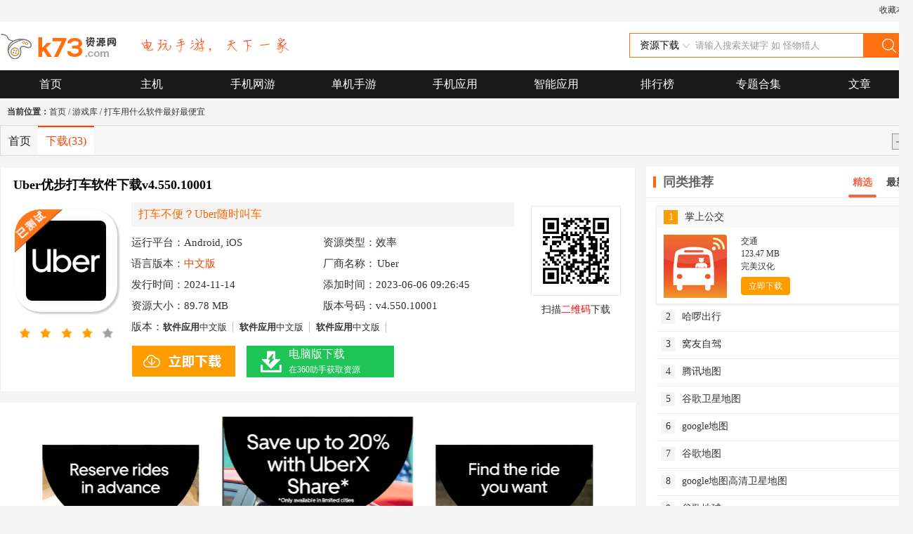

--- FILE ---
content_type: text/html; charset=utf-8
request_url: http://www.k73.com/down/android/665625.html
body_size: 11743
content:
<!DOCTYPE html><html><head><title>Uber优步打车软件下载-Uber国际版官方下载v4.550.10001安卓版-k73游戏之家</title><meta name="description"content="《Uber优步打车软件》一款线上网约车服务平台，让用户通过智能手机应用程序寻找附近可用的司机，并使用信用卡或其他电子支付方式进行付款，Uber改变了传统出租车服务模式，其司机并非专业出租车司机，而是私人车主，同时提供更加方便和个性化的服务。用户可以看到司机的评分、车型和到达时间等信息，也可以在行程结束后对司机进行评分和评论。Uber已经在全球多个城市推广，成为一种受欢迎的交通服务方式。"/><meta name="keywords" content="Uber打车软件下载,Uber国际版官方下载"/><meta name="applicable-device" content="pc"><meta http-equiv="mobile-agent" content="format=html5; url=http://m.k73.com/down/android/665625.html"><meta name="mobile-agent" content="format=[wml|xhtml|html5]; url=http://m.k73.com/down/android/665625.html"><meta http-equiv="Content-Type" content="text/html; charset=utf-8"/><link rel="canonical" href="http://www.k73.com/down/android/665625.html"/><script>var _pageinfo={id:"665625",path:"down",categroyId:'643',rootId:'92',commendid:'0'};var PageClass=3;var PageList="other";var classid=643;murl="";var murlGetByPlatfrom="/index.php?Ajax/Platformurl-665625&t="+(new Date()).getTime();</script><script src="/public/js/show/info.js"></script><link rel="stylesheet" href="http://www.k73.com/public/style/skin/new2019/css/k73h.css"><link rel="stylesheet" href="http://www.k73.com/public/style/skin/new2019/css/down.css"></head>
<body>
  <!--头部Begin-->
  <div class="ding">
  <div class="w1300">
    <p class="f-fr"><a target="_self" onclick="AddFavorite(window.location,document.title)"
        href="javascript:void(0);">收藏本站</a></p>
  </div>
</div>
<div class="header">
  <div class="w1300 g-logo">
    <div class="m-logo f-fl"><a href="http://www.k73.com/"><img
          src="/public/images/skin/new2016/images/logo.png"></a><img src="/public/images/skin/new2016/images/tip.png">
    </div>
    <div class="m-search f-fr">
      <form id="searchform" method="get" autocomplete="off" onsubmit="checkSearchFocus('searchtxt')"
        action="/search.php" target="_blank">
        <!--<input type="hidden" name="kwtype" value="1" />-->
        <input type="hidden" name="tn" id="headSearchType" value="soft">
        <div class="selSearch">
          <div class="sspui">
            <p class="nowSearch" id="headSlected">资源下载</p>
            <p class="btnSel"></p>
            <p class="clear"></p>
          </div>
          <div class="clear"></div>
          <ul class="selOption" id="headSel" style="display: none;">
            <li><a href="javascript:void(0);" title="全站搜索" target="_self" valu="">全站搜索</a></li>
            <li><a href="javascript:void(0);" title="新闻攻略" target="_self" valu="article">新闻攻略</a></li>
            <li><a href="javascript:void(0);" title="资源下载" target="_self" valu="soft">资源下载</a></li>
          </ul>
        </div>
        <input class="txtSearch" id="searchtxt" name="word" type="text" value="请输入搜索关键字 如 怪物猎人"
          onblur="if(this.value==''){this.value='请输入搜索关键字 如 怪物猎人';this.className='txtSearch'}"
          onfocus="if(this.value==this.defaultValue){this.value='';this.className='txtSearch2'}" autocomplete="off">
        <button class="btnSearch" type="submit" name="submit" value="yes">搜索</button>
        <div class="clear"></div>
      </form>
    </div>
  </div>
</div>
<div class="daohang g-nav">
  <div class="w1300">
    <a href="http://www.k73.com/">首页</a>
    <a href="http://www.k73.com/tvg/">主机</a>
    <a href="http://www.k73.com/down/android/list-123-1.html">手机网游</a>
    <a href="http://www.k73.com/down/addj/list-323-1.html">单机手游</a>
    <a href="http://www.k73.com/down/android/list-388-1.html">手机应用</a>
    <a href="http://www.k73.com/down/android/list-618-1.html">智能应用</a>
    <a href="http://www.k73.com/top/index.html">排行榜</a>
    <a href="http://www.k73.com/ku/index.html">专题合集</a>
    <a href="http://www.k73.com/new/">文章</a>
  </div>
</div>  <!--头部End-->
  <div class="w1300">
            <!-- 增加库链接 如果有则显示 -->
    <div class="g_weizhi">
    <strong>当前位置：</strong><a href="http://www.k73.com/">首页</a> / <a href="http://www.k73.com/ku/">游戏库</a> / <a href="http://www.k73.com/ku/mxsj3.html">打车用什么软件最好最便宜</a>
</div>     
<div class="submenu f-cle">
    <a href="http://www.k73.com/ku/mxsj3.html" target="_self">首页</a>    <a class="hover" href="http://www.k73.com/ku/mxsj3/down.html" target="_self" >下载<span>(33)</span></a>
    
<!-- <a href="http://bbs.k73.com/" title="论坛">论坛</a> -->
<i class="packup"></i>
</div>
<!-- 库头部结束 -->    <iframe src="/apps/index.php?Lib/gameajax-count-31797" width="0" height="0" style="display:none;"></iframe>
    <!-- /增加库链接 结束-->
    
  </div>
  <div class="w1300 mt15">
    <div class="left fl w905">
      <dl class="game_info">
        <dt>
          <h1 id="h1">Uber优步打车软件下载v4.550.10001</h1>
        </dt>
        <dd class="tu">
          <p>
            <img src="http://pic.k73.com/up/soft/2023/0606/092106_83478405.png" alt="Uber优步 v4.550.10001 打车软件下载" title="Uber优步 v4.550.10001 打车软件下载" class="icon" style="position: absolute; width: 146px">
            <img src="/up/jiaobiao.png" style="position: absolute;width: 146px;height: 146px ;z-index: 99">
          </p>
          <span>
            <img src="/public/images/skin/images/star4.png" class="xx_img">
          </span>
        </dd>
        <dd class="info">
          <span id="daodu">打车不便？Uber随时叫车</span>
          <ul>
            <li>运行平台：Android, iOS</li>
            <li>资源类型：效率</li>
            <li>语言版本：<font>中文版</font>
            </li>
            <li>厂商名称：<span class="m-game-company">Uber Technologies, Inc.</span>
            </li>
            <li>发行时间：2024-11-14
            </li>
            <li>添加时间：2023-06-06 09:26:45</li>
            <li>资源大小：<span class="xz_size">89.78 MB</span>
            </li>
                        <li>版本号码：v4.550.10001</li>
            
            <li class="bb">版本：<a href="http://www.k73.com/down/android/141174.html" target="_blank"><b>软件应用</b>中文版</a><a href="http://www.k73.com/down/android/216852.html" target="_blank"><b>软件应用</b>中文版</a><a href="http://www.k73.com/down/android/657911.html" target="_blank"><b>软件应用</b>中文版</a>
            </li>
          </ul>
          <input type="hidden" value="" id="yuyue">
          <div class="btn">
            <b class="downbutton">
              <!--已被下载 <font>0</font> 次-->
            </b>

          </div>
          <div class="g-down-qr2"><img class="qrcode"
              src="http://qr.612.com/pic.php?data=http://m.k73.com/down/android/665625.html"><strong>扫描<span>二维码</span>下载</strong>
          </div>
        </dd>
      </dl>
      <div class="bgbai mt15 content">
        <div class="module-cont swiper-container">
          <div class="swiper-wrapper m-previmg-box">
                        <div class="swiper-slide"><img src="http://pic.k73.com/up/soft/2023/0606/092025_89924360.png" alt="Uber优步 v4.550.10001 打车软件下载 截图" title="Uber优步 v4.550.10001 打车软件下载 截图" /></div>
                        <div class="swiper-slide"><img src="http://pic.k73.com/up/soft/2023/0606/092025_63672598.png" alt="Uber优步 v4.550.10001 打车软件下载 截图" title="Uber优步 v4.550.10001 打车软件下载 截图" /></div>
                        <div class="swiper-slide"><img src="http://pic.k73.com/up/soft/2023/0606/092026_53822551.png" alt="Uber优步 v4.550.10001 打车软件下载 截图" title="Uber优步 v4.550.10001 打车软件下载 截图" /></div>
                        <div class="swiper-slide"><img src="http://pic.k73.com/up/soft/2023/0606/092026_83777886.png" alt="Uber优步 v4.550.10001 打车软件下载 截图" title="Uber优步 v4.550.10001 打车软件下载 截图" /></div>
                        <div class="swiper-slide"><img src="http://pic.k73.com/up/soft/2023/0606/092027_99139377.png" alt="Uber优步 v4.550.10001 打车软件下载 截图" title="Uber优步 v4.550.10001 打车软件下载 截图" /></div>
            
            
          </div>
          <div class="swiper-pagination"></div>
        </div>
        <div class="" id="m-miandiv">
          <p>《Uber优步打车软件》一款线上网约车服务平台，让用户通过智能手机应用程序寻找附近可用的司机，并使用信用卡或其他电子支付方式进行付款，Uber改变了传统出租车服务模式，其司机并非专业出租车司机，而是私人车主，同时提供更加方便和个性化的服务。用户可以看到司机的评分、车型和到达时间等信息，也可以在行程结束后对司机进行评分和评论。Uber已经在全球多个城市推广，成为一种受欢迎的交通服务方式。</p>
<h3>Uber点评</h3>
<p>丰富多样的出行选择</p>
<p>改变了传统出租车服务模式</p>
<p>在全球多个城市推广</p>
<p>非常受欢迎的交通服务方式</p>
<h3>Uber简介</h3>
<p>基于移动设备的智能交通软件，旨在为用户提供轻松便捷、安全舒适的出行服务。通过Uber软件，用户可以随时随地叫车、享受高品质的出行服务，同时也为司机带来更多的出车机会和收入</p>
<p>致力于保障优步用户的安全。您有权随意轻松出行，我们为此制定了可靠的安全标准，动动手指即可通过优步平台乘车，直达目的地。只需打开乘客端，输入目的地，附近的合作车主就会将您安全送到该地</p>
<p>不断推进世界的移动方式，让乘客与司机紧密联接，使城市变得更方便以达，并为司机提供更多业务、为乘客提供更多的搭乘方式选择。自我们在2009年创立至今，Uber 已覆盖超过70个城市，并继续在全球迅速扩展业务，以缩短人们和城市的距离</p>
<h3>Uber特色</h3>
<p>1、用户可以利用Uber的应用程序在任何时间任何地点唿叫已注册的Uber司机，方便快捷</p>
<p>2、Uber的付款方式非常方便，用户无需现金支付，只需在应用内设置好信用卡或电子钱包信息即可</p>
<p>3、可以在应用中查看司机评级、车辆品质等详细信息，增强了订单的安全性</p>
<p>4、提供了一个便捷易用的星级评价系统，用户可以用五颗星星给出评价，这可以帮助其他用户选择更优秀的司机以及促进服务质量的维护</p>
<p>5、实时环境中跟踪车辆位置，并根据需要调整车辆交通路线，为用户带来高质量、专业化的服务</p>
<p>6、与传统出租车不同，Uber提供面包车和顺风车共乘服务，使得用户能够在高峰期分享由其他人组成的车辆和费用，更加经济实惠</p>
<p>7、Uber也提供与公共交通的设施，比如UberBus和U4B（Uber for Business），以及一些定制的服务，比如UberEats等</p>
<h4>Uber亮点</h4>
<p>1、用户可以随时随地叫车，无需等待出租车或到路边招手示意</p>
<p>2、支持多种车型选择，包括豪华轿车、商务车等，以满足用户不同的需要和预算</p>
<p>3、为用户提供安全的行程保障，包括乘客保险、资深司机和车辆审核等，为用户提供更安全的出行体验</p>
<p>4、使用Uber软件内置的支付功能，在乘车结束后直接通过手机完成支付，快速、方便</p>
<p>5、注重服务品质，为用户提供完善的客户服务支持，同时也为司机提供更好的工作条件和收入保障</p>
        </div>
      </div>
      <div class="app-info bgbai mt15">
        <div class="b-title">
          <h3>应用信息</h3>
        </div>
        <ul class="m-soft-information">
          <li>名称：<span>优步 - 在您的城市随时叫车出行</span></li>
          <li>包名：<span id="baoming">com.ubercab.UberClient</span></li>
          <li class="u-md5">MD5值：<span></span></li>
        </ul>
      </div>
      
      <div class="relatedown bgbai mt15 f-hover-tabbox">
        <div class="b-title">
          <h3>相关资源</h3>
                    <ul class="tab-ul f-hover-tabbtn">
            <li>海外出行软件</li><li>Uber</li><li>打车软件</li>          </ul>
        </div>
                <div class="g-like-cont f-hover-tabcont">
          <dl>
            <dt></dt>
            <dd>
              <p>国外出行软件有哪些？海外出行软件叫什么？现在很多人都有出国旅游、出国工作和出国生活的机会，那么还海外出行用什么app呢？海外租车、海外打车用什么软件呢？下面就为大家带来了一些热门的海外出行软件的下载。</p>
            </dd>
          </dl>          <ul>
                        <li>
              <a href="http://www.k73.com/down/android/674694.html">
                <strong><img src="http://pic1.k73.com/k73/mb/up/soft/2025/1230/090628_98044250_60_60.jpg" alt="出境易下载" title="出境易下载" /><b>下载</b></strong>
                <p>
                  <b>出境易</b>
                  <em><i>122.35 MB | 下载</i></em>
                </p>
              </a>
            </li>
                        <li>
              <a href="http://www.k73.com/down/android/669809.html">
                <strong><img src="http://pic1.k73.com/k73/mb/up/soft/2025/1117/115525_89998029_60_60.jpg" alt="mult行程app(MyTravel)" title="mult行程app(MyTravel)" /><b>下载</b></strong>
                <p>
                  <b>mult行程</b>
                  <em><i>86.39 MB | app(MyTravel)</i></em>
                </p>
              </a>
            </li>
                        <li>
              <a href="http://www.k73.com/down/android/490843.html">
                <strong><img src="http://pic1.k73.com/k73/mb/up/soft/2026/0103/174738_39329225_60_60.jpg" alt="滴滴出行国际版app下载" title="滴滴出行国际版app下载" /><b>下载</b></strong>
                <p>
                  <b>滴滴出行国际版</b>
                  <em><i>152.86 MB | app下载</i></em>
                </p>
              </a>
            </li>
                        <li>
              <a href="http://www.k73.com/down/android/573241.html">
                <strong><img src="http://pic1.k73.com/k73/mb/up/soft/2026/0103/135223_98794976_60_60.png" alt="japantransit安卓版官方下载" title="japantransit安卓版官方下载" /><b>下载</b></strong>
                <p>
                  <b>japantransit</b>
                  <em><i>49.35 MB | 安卓版官方下载</i></em>
                </p>
              </a>
            </li>
                        <li>
              <a href="http://www.k73.com/down/android/662055.html">
                <strong><img src="http://pic1.k73.com/k73/mb/up/soft/2025/1104/155230_81665347_60_60.png" alt="出境易app官方下载安装" title="出境易app官方下载安装" /><b>下载</b></strong>
                <p>
                  <b>出境易</b>
                  <em><i>122.35 MB | app官方下载安装</i></em>
                </p>
              </a>
            </li>
                        <li>
              <a href="http://www.k73.com/down/android/665887.html">
                <strong><img src="http://pic1.k73.com/k73/mb/up/soft/2025/1229/145106_77016884_60_60.png" alt="Bolt打车软件下载" title="Bolt打车软件下载" /><b>下载</b></strong>
                <p>
                  <b>Bolt</b>
                  <em><i>122.14 MB | 打车软件下载</i></em>
                </p>
              </a>
            </li>
                        <li>
              <a href="http://www.k73.com/down/android/639439.html">
                <strong><img src="http://pic1.k73.com/k73/mb/up/soft/2025/1226/105958_64372513_60_60.jpg" alt="携程国际版app" title="携程国际版app" /><b>下载</b></strong>
                <p>
                  <b>携程</b>
                  <em><i>77.47 MB | 国际版app</i></em>
                </p>
              </a>
            </li>
                        <li>
              <a href="http://www.k73.com/down/android/347135.html">
                <strong><img src="http://pic1.k73.com/k73/mb/up/soft/2025/1224/171022_30235608_60_60.png" alt="grab打车软件下载官方" title="grab打车软件下载官方" /><b>下载</b></strong>
                <p>
                  <b>grab打车</b>
                  <em><i>165.15 MB | 软件下载官方</i></em>
                </p>
              </a>
            </li>
                      </ul>
          <a href="http://www.k73.com/tag/320552.html" class="goto-info">进入专区</a>
        </div>
                <div class="g-like-cont f-hover-tabcont">
                    <ul>
                        <li>
              <a href="http://www.k73.com/down/android/665625.html">
                <strong><img src="http://pic1.k73.com/k73/mb/up/soft/2023/0606/092106_83478405_60_60.png" alt="Uber优步打车软件下载" title="Uber优步打车软件下载" /><b>下载</b></strong>
                <p>
                  <b>Uber优步</b>
                  <em><i>89.78 MB | 打车软件下载</i></em>
                </p>
              </a>
            </li>
                      </ul>
          <a href="http://www.k73.com/tag/40694.html" class="goto-info">进入专区</a>
        </div>
                <div class="g-like-cont f-hover-tabcont">
          <dl>
            <dt></dt>
            <dd>
              <p>你是不是在找一款便宜又好用的打车软件，这里为大家提供丰富的打车app软件，你可以通过平台进行薅羊毛，以极低的价格就能获得优惠的出行体验，再也不用风吹日晒了。</p>
            </dd>
          </dl>          <ul>
                        <li>
              <a href="http://www.k73.com/down/android/297737.html">
                <strong><img src="http://pic1.k73.com/k73/mb/up/soft/2017/0920/173437_74328254_60_60.jpg" alt="车来了手机版下载" title="车来了手机版下载" /><b>下载</b></strong>
                <p>
                  <b>车来了</b>
                  <em><i>79.24 MB | 手机版下载</i></em>
                </p>
              </a>
            </li>
                        <li>
              <a href="http://www.k73.com/down/android/648622.html">
                <strong><img src="http://pic1.k73.com/k73/mb/up/soft/2022/1021/111257_76680974_60_60.png" alt="华为petal地图app官方版最新版" title="华为petal地图app官方版最新版" /><b>下载</b></strong>
                <p>
                  <b>华为petal地图</b>
                  <em><i>81.98 MB | app官方版最新版</i></em>
                </p>
              </a>
            </li>
                        <li>
              <a href="http://www.k73.com/down/android/191478.html">
                <strong><img src="http://pic1.k73.com/k73/mb/up/soft/2016/1019/120251_96068087_60_60.png" alt="哈啰出行Hellobike官方版下载" title="哈啰出行Hellobike官方版下载" /><b>下载</b></strong>
                <p>
                  <b>哈啰出行Hellobike</b>
                  <em><i>135.55 MB | 官方版下载</i></em>
                </p>
              </a>
            </li>
                        <li>
              <a href="http://www.k73.com/down/android/175192.html">
                <strong><img src="http://pic1.k73.com/k73/mb/up/soft/2016/0818/145134_11416339_60_60.png" alt="车来了安卓版下载" title="车来了安卓版下载" /><b>下载</b></strong>
                <p>
                  <b>车来了</b>
                  <em><i>79.24 MB | 安卓版下载</i></em>
                </p>
              </a>
            </li>
                        <li>
              <a href="http://www.k73.com/down/ios/175197.html">
                <strong><img src="http://pic1.k73.com/k73/mb/up/soft/2016/0818/145709_58665250_60_60.png" alt="车来了iOS版下载" title="车来了iOS版下载" /><b>下载</b></strong>
                <p>
                  <b>车来了</b>
                  <em><i>79.24 MB | iOS版下载</i></em>
                </p>
              </a>
            </li>
                        <li>
              <a href="http://www.k73.com/down/android/592770.html">
                <strong><img src="http://pic1.k73.com/k73/mb/up/soft/2021/0715/084729_16982094_60_60.png" alt="享道出行司机app安卓版" title="享道出行司机app安卓版" /><b>下载</b></strong>
                <p>
                  <b>享道出行司机</b>
                  <em><i>166.7 MB | app安卓版</i></em>
                </p>
              </a>
            </li>
                        <li>
              <a href="http://www.k73.com/down/android/401132.html">
                <strong><img src="http://pic1.k73.com/k73/mb/up/soft/2018/0927/103101_46528520_60_60.jpeg" alt="顺丰打车app下载(搬运帮)" title="顺丰打车app下载(搬运帮)" /><b>下载</b></strong>
                <p>
                  <b>顺丰打车</b>
                  <em><i>76.56 MB | app下载(搬运帮)</i></em>
                </p>
              </a>
            </li>
                        <li>
              <a href="http://www.k73.com/down/android/592237.html">
                <strong><img src="http://pic1.k73.com/k73/mb/up/soft/2021/0712/125122_52995037_60_60.png" alt="美团打车新版app" title="美团打车新版app" /><b>下载</b></strong>
                <p>
                  <b>美团打车</b>
                  <em><i>50.89 MB | 新版app</i></em>
                </p>
              </a>
            </li>
                      </ul>
          <a href="http://www.k73.com/tag/48793.html" class="goto-info">进入专区</a>
        </div>
        
      </div>
      <div class="game_down bgbai mt15 f-cle">
        <dl class="down_dizhi">
          <dt class="down_dizhi_l">
            <h4 class="pop-title"><strong class="fl-l">资源下载</strong></h4>
            <ul class="downa_ul f-xzdz1">
            </ul>
            <div class="pop-main down_dizhi">
              <div class="downa_ul f-xzdz2 m-downdiv clearfix m-down-ul" id="downAddress">
                                
                                                                                <p class="m-down-last m-ori"><a href="http://gyxz3.vaatn.com/com.ubercab.apk" target="_blank" class="m-downa down" data-num="0"
                    id="address">立即下载</a></p>
                
                
                
                                
                                                                                <p class="m-down-last m-ori"><a href="https://apps.apple.com/cn/app/id368677368" target="_blank" class="m-downa down iosbtn"
                    data-num="0" id="address">苹果商店</a></p>
                
                
                
                
                <div class="clear"></div>
              </div>
              <p class="clear"></p>
              <div class="m-togame"></div>
            </div>
            <ul class="m-nodown-ul">
              <li class="m-nodown-img"><img src="/public/images/skin/new2015/images/nodown-img.jpg"></li>
            </ul>

          </dt>
          <dd class="down_dizhi_r">
            <h4 class="pop-title"><strong class="fl-l">小编推荐</strong></h4>
            <ul class="m-qdb m-nodown-ul1">
                                            <li>
                  <a href="http://www.k73.com/down/android/102228.html" title="360浏览器 v10.1.7.143 下载app"><img src="http://pic.k73.com/up/soft/2026/0108/134213_33471603.png" alt="360浏览器 v10.1.7.143 下载app" title="360浏览器 v10.1.7.143 下载app"><strong>360浏览器</strong></a></li>
                              <li>
                  <a href="http://www.k73.com/down/ios/672617.html" title="3a云游戏 v2.7.1 最新版本"><img src="http://pic.k73.com/up/soft/2023/1027/092252_68163930.png" alt="3a云游戏 v2.7.1 最新版本" title="3a云游戏 v2.7.1 最新版本"><strong>3a云游戏</strong></a></li>
                              <li>
                  <a href="http://www.k73.com/down/android/641020.html" title="谷歌硬盘 v2.26.017.0 下载"><img src="http://pic.k73.com/up/soft/2026/0108/094751_78998230.jpg" alt="谷歌硬盘 v2.26.017.0 下载" title="谷歌硬盘 v2.26.017.0 下载"><strong>谷歌硬盘</strong></a></li>
                              <li>
                  <a href="http://www.k73.com/down/android/583149.html" title="趣智校园 v6.5.20 app官方下载"><img src="http://pic.k73.com/up/soft/2024/0914/152002_93526610.png" alt="趣智校园 v6.5.20 app官方下载" title="趣智校园 v6.5.20 app官方下载"><strong>趣智校园</strong></a></li>
                              <li>
                  <a href="http://www.k73.com/down/android/669255.html" title="心动小镇 v0.4.5 国际服下载"><img src="http://pic.k73.com/up/soft/2026/0108/085512_41693122.jpg" alt="心动小镇 v0.4.5 国际服下载" title="心动小镇 v0.4.5 国际服下载"><strong>心动小镇</strong></a></li>
              
            </ul>
          </dd>
        </dl>
      </div>

      <div class="relatecms bgbai mt15">
        <div class="b-title">
          <h3>相关文章</h3>
        </div>
        <ul class="listcont">
         
           
          
          
        </ul>
      </div>
      <div class="pingl bgbai mt15">
        <div id="if-gamenew">
                    <script>var _pageinfo = { 'gn': '打车用什么软件最好最便宜', 'pl': '安卓^iOS^', 'tpl': '', 'id': '665625' };</script>
          
          <!-- 评论 -->
          <div class="pl">
  <div class="fbpl">
    <p class="acuipl"><b>我要评论 </b><small><a href="/comment/665625-1.html" target="_blank">查看全部评论
          <span>(0)</span>&gt;&gt;</a></small></p>
    <form id="pmform" name="pmform" method="post" autocomplete="off" action="/apps/comment.php"
      onsubmit="ajaxpost(this, null, 'btnsubmitcomment');return false;">
      <input type="hidden" name="postsubmit" value="true" />
      <input type="hidden" name="operation" value="post" />
      <input type="hidden" name="tid" value="665625" />
      <input type="hidden" name="formtoken" value="bfffbdf06de82b9e" />
      <div class="pllr"><textarea cols="60" name="content" rows="5" class="textarea" placeholder="有话不说，憋的多难受啊！"></textarea></div>
      <div id="_ajax_feedback" class="user">
        <button type="submit" formtarget="_self" id="btnsubmitcomment" class="btn b1 tijiaopl1"></button>
      </div>
    </form>
    <div class="comment" id="commetcontent">
      
  </div>
</div>
</div>        </div>
      </div>
    </div>
    <div class="right w380 fr">
          
    <div class="comm_rigbox bgbai f-hover-tabbox">
      <div class="com_titOne">
        <h3>同类推荐</h3>
        <ul class="fr gmList_tab tab_head1 f-hover-tabbtn">
          <li>精选</li>
          <li>最新</li>
        </ul>
      </div>
      <ul class="m-list hover-addclass f-hover-tabcont">
                          <li>
            <div class="m-body">
              <a class="m-title" href="http://www.k73.com/down/android/253819.html" title="掌上公交 v7.3.5 下载"><i>1</i>掌上公交</a>
              <a  href="http://www.k73.com/down/android/253819.html" title="掌上公交 v7.3.5 下载"><img src="http://pic.k73.com/up/soft/2017/0523/162734_61821447.jpg" alt="掌上公交下载v7.3.5" title="掌上公交下载v7.3.5" /></a>
              <p>
                <span>交通</span>
                <span>123.47 MB</span>
                <span>完美汉化</span>
                <a href="http://www.k73.com/down/android/253819.html">立即下载</a>
              </p>
            </div>
            <p class="m-p"><a class="m-a" href="http://www.k73.com/down/android/253819.html"><i>1</i>掌上公交</a></p>
          </li>
                  <li>
            <div class="m-body">
              <a class="m-title" href="http://www.k73.com/down/android/398848.html" title="哈啰出行 v6.98.55 app下载"><i>2</i>哈啰出行</a>
              <a  href="http://www.k73.com/down/android/398848.html" title="哈啰出行 v6.98.55 app下载"><img src="http://pic.k73.com/up/soft/2018/0918/112030_70612482.jpeg" alt="哈啰出行app下载v6.98.55" title="哈啰出行app下载v6.98.55" /></a>
              <p>
                <span>软件</span>
                <span>135.55 MB</span>
                <span>官方中文版</span>
                <a href="http://www.k73.com/down/android/398848.html">立即下载</a>
              </p>
            </div>
            <p class="m-p"><a class="m-a" href="http://www.k73.com/down/android/398848.html"><i>2</i>哈啰出行</a></p>
          </li>
                  <li>
            <div class="m-body">
              <a class="m-title" href="http://www.k73.com/down/android/671618.html" title="窝友自驾 v9.8.29 app最新版下载"><i>3</i>窝友自驾</a>
              <a  href="http://www.k73.com/down/android/671618.html" title="窝友自驾 v9.8.29 app最新版下载"><img src="http://pic.k73.com/up/soft/2023/1008/164134_22711313.png" alt="窝友自驾app最新版下载v9.8.29" title="窝友自驾app最新版下载v9.8.29" /></a>
              <p>
                <span>旅游</span>
                <span>121.54 MB</span>
                <span>官方中文版</span>
                <a href="http://www.k73.com/down/android/671618.html">立即下载</a>
              </p>
            </div>
            <p class="m-p"><a class="m-a" href="http://www.k73.com/down/android/671618.html"><i>3</i>窝友自驾</a></p>
          </li>
                  <li>
            <div class="m-body">
              <a class="m-title" href="http://www.k73.com/down/android/297199.html" title="腾讯地图 v10.26.1 导航手机版"><i>4</i>腾讯地图</a>
              <a  href="http://www.k73.com/down/android/297199.html" title="腾讯地图 v10.26.1 导航手机版"><img src="http://pic.k73.com/up/soft/2017/0919/140354_18651562.jpg" alt="腾讯地图导航手机版v10.26.1" title="腾讯地图导航手机版v10.26.1" /></a>
              <p>
                <span>交通</span>
                <span>235.29 MB</span>
                <span>官方中文版</span>
                <a href="http://www.k73.com/down/android/297199.html">立即下载</a>
              </p>
            </div>
            <p class="m-p"><a class="m-a" href="http://www.k73.com/down/android/297199.html"><i>4</i>腾讯地图</a></p>
          </li>
                  <li>
            <div class="m-body">
              <a class="m-title" href="http://www.k73.com/down/android/664137.html" title="谷歌卫星地图 v25.49.06.838461706 2026年高清最新版下载"><i>5</i>谷歌卫星地图</a>
              <a  href="http://www.k73.com/down/android/664137.html" title="谷歌卫星地图 v25.49.06.838461706 2026年高清最新版下载"><img src="http://pic.k73.com/up/soft/2025/1114/085919_83701074.jpg" alt="谷歌卫星地图2026年高清最新版下载v25.49.06.838461706" title="谷歌卫星地图2026年高清最新版下载v25.49.06.838461706" /></a>
              <p>
                <span>工具</span>
                <span>224.45 MB</span>
                <span>官方中文版</span>
                <a href="http://www.k73.com/down/android/664137.html">立即下载</a>
              </p>
            </div>
            <p class="m-p"><a class="m-a" href="http://www.k73.com/down/android/664137.html"><i>5</i>谷歌卫星地图</a></p>
          </li>
                  <li>
            <div class="m-body">
              <a class="m-title" href="http://www.k73.com/down/android/640439.html" title="google地图 v25.49.06.838461706 下载安卓版"><i>6</i>google地图</a>
              <a  href="http://www.k73.com/down/android/640439.html" title="google地图 v25.49.06.838461706 下载安卓版"><img src="http://pic.k73.com/up/soft/2025/1127/095201_36440425.jpg" alt="google地图下载安卓版v25.49.06.838461706" title="google地图下载安卓版v25.49.06.838461706" /></a>
              <p>
                <span>工具</span>
                <span>224.45 MB</span>
                <span>官方中文版</span>
                <a href="http://www.k73.com/down/android/640439.html">立即下载</a>
              </p>
            </div>
            <p class="m-p"><a class="m-a" href="http://www.k73.com/down/android/640439.html"><i>6</i>google地图</a></p>
          </li>
                  <li>
            <div class="m-body">
              <a class="m-title" href="http://www.k73.com/down/android/640434.html" title="谷歌地图 v25.49.06.838461706 中文版app下载安装"><i>7</i>谷歌地图</a>
              <a  href="http://www.k73.com/down/android/640434.html" title="谷歌地图 v25.49.06.838461706 中文版app下载安装"><img src="http://pic.k73.com/up/soft/2025/1124/093120_67288243.jpg" alt="谷歌地图中文版app下载安装v25.49.06.838461706" title="谷歌地图中文版app下载安装v25.49.06.838461706" /></a>
              <p>
                <span>工具</span>
                <span>224.45 MB</span>
                <span>官方中文版</span>
                <a href="http://www.k73.com/down/android/640434.html">立即下载</a>
              </p>
            </div>
            <p class="m-p"><a class="m-a" href="http://www.k73.com/down/android/640434.html"><i>7</i>谷歌地图</a></p>
          </li>
                  <li>
            <div class="m-body">
              <a class="m-title" href="http://www.k73.com/down/android/640435.html" title="google地图高清卫星地图 v25.49.06.838461706 手机版下载"><i>8</i>google地图高清卫星地图</a>
              <a  href="http://www.k73.com/down/android/640435.html" title="google地图高清卫星地图 v25.49.06.838461706 手机版下载"><img src="http://pic.k73.com/up/soft/2025/1124/093145_78159480.jpg" alt="google地图高清卫星地图手机版下载v25.49.06.838461706" title="google地图高清卫星地图手机版下载v25.49.06.838461706" /></a>
              <p>
                <span>工具</span>
                <span>224.45 MB</span>
                <span>官方中文版</span>
                <a href="http://www.k73.com/down/android/640435.html">立即下载</a>
              </p>
            </div>
            <p class="m-p"><a class="m-a" href="http://www.k73.com/down/android/640435.html"><i>8</i>google地图高清卫星地图</a></p>
          </li>
                  <li>
            <div class="m-body">
              <a class="m-title" href="http://www.k73.com/down/android/640458.html" title="谷歌地球 v10.94.0.3 下载手机版安卓版"><i>9</i>谷歌地球</a>
              <a  href="http://www.k73.com/down/android/640458.html" title="谷歌地球 v10.94.0.3 下载手机版安卓版"><img src="http://pic.k73.com/up/soft/2025/1022/084449_17512234.jpg" alt="谷歌地球下载手机版安卓版v10.94.0.3" title="谷歌地球下载手机版安卓版v10.94.0.3" /></a>
              <p>
                <span>工具</span>
                <span>81.47 MB</span>
                <span>官方中文版</span>
                <a href="http://www.k73.com/down/android/640458.html">立即下载</a>
              </p>
            </div>
            <p class="m-p"><a class="m-a" href="http://www.k73.com/down/android/640458.html"><i>9</i>谷歌地球</a></p>
          </li>
                  <li>
            <div class="m-body">
              <a class="m-title" href="http://www.k73.com/down/android/636452.html" title="路特斯 v2.0.47 app下载(莲花跑车)"><i>10</i>路特斯</a>
              <a  href="http://www.k73.com/down/android/636452.html" title="路特斯 v2.0.47 app下载(莲花跑车)"><img src="http://pic.k73.com/up/soft/2022/0705/115539_45598399.png" alt="路特斯app下载(莲花跑车)v2.0.47" title="路特斯app下载(莲花跑车)v2.0.47" /></a>
              <p>
                <span>交通</span>
                <span>267.59 MB</span>
                <span>官方中文版</span>
                <a href="http://www.k73.com/down/android/636452.html">立即下载</a>
              </p>
            </div>
            <p class="m-p"><a class="m-a" href="http://www.k73.com/down/android/636452.html"><i>10</i>路特斯</a></p>
          </li>
        
      </ul>
      <ul class="m-list hover-addclass f-hover-tabcont">
                          <li>
            <div class="m-body">
              <a class="m-title" href="http://www.k73.com/down/android/632715.html" title="驾考宝典 v8.91.1 下载安装2025最新版"><i>1</i>驾考宝典</a>
              <a  href="http://www.k73.com/down/android/632715.html" title="驾考宝典 v8.91.1 下载安装2025最新版"><img src="http://pic.k73.com/up/soft/2022/0527/152705_59604494.png" alt="驾考宝典下载安装2025最新版v8.91.1" title="驾考宝典下载安装2025最新版v8.91.1" /></a>
              <p>
                <span>教育</span>
                <span>260.14 MB</span>
                <span>官方中文版</span>
                <a href="http://www.k73.com/down/android/632715.html">立即下载</a>
              </p>
            </div>
            <p class="m-p"><a class="m-a" href="http://www.k73.com/down/android/632715.html"><i>1</i>驾考宝典</a></p>
          </li>
                  <li>
            <div class="m-body">
              <a class="m-title" href="http://www.k73.com/down/android/631437.html" title="摩途导航 v4.0.7 app最新版下载"><i>2</i>摩途导航</a>
              <a  href="http://www.k73.com/down/android/631437.html" title="摩途导航 v4.0.7 app最新版下载"><img src="http://pic.k73.com/up/soft/2022/0516/111904_51233030.png" alt="摩途导航app最新版下载v4.0.7" title="摩途导航app最新版下载v4.0.7" /></a>
              <p>
                <span>软件</span>
                <span>187.99 MB</span>
                <span>官方中文版</span>
                <a href="http://www.k73.com/down/android/631437.html">立即下载</a>
              </p>
            </div>
            <p class="m-p"><a class="m-a" href="http://www.k73.com/down/android/631437.html"><i>2</i>摩途导航</a></p>
          </li>
                  <li>
            <div class="m-body">
              <a class="m-title" href="http://www.k73.com/down/android/170544.html" title="航班管家 v8.9.0.1 app下载"><i>3</i>航班管家</a>
              <a  href="http://www.k73.com/down/android/170544.html" title="航班管家 v8.9.0.1 app下载"><img src="http://pic.k73.com/up/soft/2016/0802/112026_47289346.jpg" alt="航班管家app下载v8.9.0.1" title="航班管家app下载v8.9.0.1" /></a>
              <p>
                <span>旅游</span>
                <span>202.64 MB</span>
                <span>官方中文版</span>
                <a href="http://www.k73.com/down/android/170544.html">立即下载</a>
              </p>
            </div>
            <p class="m-p"><a class="m-a" href="http://www.k73.com/down/android/170544.html"><i>3</i>航班管家</a></p>
          </li>
                  <li>
            <div class="m-body">
              <a class="m-title" href="http://www.k73.com/down/android/614424.html" title="运满满司机 v10.9.1.0 找货下载安装"><i>4</i>运满满司机</a>
              <a  href="http://www.k73.com/down/android/614424.html" title="运满满司机 v10.9.1.0 找货下载安装"><img src="http://pic.k73.com/up/soft/2021/1202/103708_62567242.png" alt="运满满司机找货下载安装v10.9.1.0" title="运满满司机找货下载安装v10.9.1.0" /></a>
              <p>
                <span>软件</span>
                <span>63.12 MB</span>
                <span>官方中文版</span>
                <a href="http://www.k73.com/down/android/614424.html">立即下载</a>
              </p>
            </div>
            <p class="m-p"><a class="m-a" href="http://www.k73.com/down/android/614424.html"><i>4</i>运满满司机</a></p>
          </li>
                  <li>
            <div class="m-body">
              <a class="m-title" href="http://www.k73.com/down/android/614417.html" title="运满满司机 v10.9.1.0 司机版"><i>5</i>运满满司机</a>
              <a  href="http://www.k73.com/down/android/614417.html" title="运满满司机 v10.9.1.0 司机版"><img src="http://pic.k73.com/up/soft/2021/1202/103708_62567242.png" alt="运满满司机司机版v10.9.1.0" title="运满满司机司机版v10.9.1.0" /></a>
              <p>
                <span>软件</span>
                <span>63.12 MB</span>
                <span>官方中文版</span>
                <a href="http://www.k73.com/down/android/614417.html">立即下载</a>
              </p>
            </div>
            <p class="m-p"><a class="m-a" href="http://www.k73.com/down/android/614417.html"><i>5</i>运满满司机</a></p>
          </li>
                  <li>
            <div class="m-body">
              <a class="m-title" href="http://www.k73.com/down/android/185313.html" title="航班管家价格日历版 v8.9.0.1 下载"><i>6</i>航班管家价格日历版</a>
              <a  href="http://www.k73.com/down/android/185313.html" title="航班管家价格日历版 v8.9.0.1 下载"><img src="http://pic.k73.com/up/soft/2016/0924/114821_77318458.png" alt="航班管家价格日历版下载v8.9.0.1" title="航班管家价格日历版下载v8.9.0.1" /></a>
              <p>
                <span>旅游</span>
                <span>202.64 MB</span>
                <span>官方中文版</span>
                <a href="http://www.k73.com/down/android/185313.html">立即下载</a>
              </p>
            </div>
            <p class="m-p"><a class="m-a" href="http://www.k73.com/down/android/185313.html"><i>6</i>航班管家价格日历版</a></p>
          </li>
                  <li>
            <div class="m-body">
              <a class="m-title" href="http://www.k73.com/down/android/662471.html" title="省省司机版 v1.65.1 下载最新版"><i>7</i>省省司机版</a>
              <a  href="http://www.k73.com/down/android/662471.html" title="省省司机版 v1.65.1 下载最新版"><img src="http://pic.k73.com/up/soft/2023/0413/081813_57575538.png" alt="省省司机版下载最新版v1.65.1" title="省省司机版下载最新版v1.65.1" /></a>
              <p>
                <span>交通</span>
                <span>57.55 MB</span>
                <span>官方中文版</span>
                <a href="http://www.k73.com/down/android/662471.html">立即下载</a>
              </p>
            </div>
            <p class="m-p"><a class="m-a" href="http://www.k73.com/down/android/662471.html"><i>7</i>省省司机版</a></p>
          </li>
                  <li>
            <div class="m-body">
              <a class="m-title" href="http://www.k73.com/down/android/222059.html" title="海事通 v1.0.30.1 app下载安装"><i>8</i>海事通</a>
              <a  href="http://www.k73.com/down/android/222059.html" title="海事通 v1.0.30.1 app下载安装"><img src="http://pic.k73.com/up/soft/2026/0107/183154_34333859.png" alt="海事通app下载安装v1.0.30.1" title="海事通app下载安装v1.0.30.1" /></a>
              <p>
                <span>交通</span>
                <span>57.03 MB</span>
                <span>官方中文版</span>
                <a href="http://www.k73.com/down/android/222059.html">立即下载</a>
              </p>
            </div>
            <p class="m-p"><a class="m-a" href="http://www.k73.com/down/android/222059.html"><i>8</i>海事通</a></p>
          </li>
                  <li>
            <div class="m-body">
              <a class="m-title" href="http://www.k73.com/down/android/665792.html" title="subway korea v7.5.0 安卓版下载2026"><i>9</i>subway korea</a>
              <a  href="http://www.k73.com/down/android/665792.html" title="subway korea v7.5.0 安卓版下载2026"><img src="http://pic.k73.com/up/soft/2026/0107/182150_86448250.png" alt="subway korea安卓版下载2026v7.5.0" title="subway korea安卓版下载2026v7.5.0" /></a>
              <p>
                <span>生活</span>
                <span>28.98 MB</span>
                <span>官方中文版</span>
                <a href="http://www.k73.com/down/android/665792.html">立即下载</a>
              </p>
            </div>
            <p class="m-p"><a class="m-a" href="http://www.k73.com/down/android/665792.html"><i>9</i>subway korea</a></p>
          </li>
                  <li>
            <div class="m-body">
              <a class="m-title" href="http://www.k73.com/down/android/237899.html" title="哈啰出行 v6.98.55 app下载"><i>10</i>哈啰出行</a>
              <a  href="http://www.k73.com/down/android/237899.html" title="哈啰出行 v6.98.55 app下载"><img src="http://pic.k73.com/up/soft/2017/0327/164044_48929433.jpg" alt="哈啰出行app下载v6.98.55" title="哈啰出行app下载v6.98.55" /></a>
              <p>
                <span>交通</span>
                <span>135.55 MB</span>
                <span>官方中文版</span>
                <a href="http://www.k73.com/down/android/237899.html">立即下载</a>
              </p>
            </div>
            <p class="m-p"><a class="m-a" href="http://www.k73.com/down/android/237899.html"><i>10</i>哈啰出行</a></p>
          </li>
        
      </ul>
    </div>
    
      <div class="comm_rigbox bgbai mt15">
        <div class="com_titOne">
          <h3>分类列表</h3>
        </div>
        <dl class="sort_dllist srTagdl">
                                    <dd><a href="http://www.k73.com/down/android/list-618-1.html" data-catalogid="618">智能app</a></dd>
                        <dd><a href="http://www.k73.com/down/android/list-638-1.html" data-catalogid="638">影音娱乐</a></dd>
                        <dd><a href="http://www.k73.com/down/android/list-646-1.html" data-catalogid="646">生活必备</a></dd>
                        <dd><a href="http://www.k73.com/down/android/list-640-1.html" data-catalogid="640">社交通讯</a></dd>
                        <dd><a href="http://www.k73.com/down/android/list-643-1.html" data-catalogid="643">出行交通</a></dd>
                        <dd><a href="http://www.k73.com/down/android/list-644-1.html" data-catalogid="644">旅游消费</a></dd>
                        <dd><a href="http://www.k73.com/down/android/list-642-1.html" data-catalogid="642">新闻阅读</a></dd>
                        <dd><a href="http://www.k73.com/down/android/list-647-1.html" data-catalogid="647">运动健康</a></dd>
                        <dd><a href="http://www.k73.com/down/android/list-639-1.html" data-catalogid="639">实用工具</a></dd>
                        <dd><a href="http://www.k73.com/down/android/list-536-1.html" data-catalogid="536">游戏辅助</a></dd>
                        <dd><a href="http://www.k73.com/down/android/list-641-1.html" data-catalogid="641">教育学习</a></dd>
                        <dd><a href="http://www.k73.com/down/android/list-645-1.html" data-catalogid="645">财商办公</a></dd>
                        <dd><a href="http://www.k73.com/down/android/list-648-1.html" data-catalogid="648">游戏盒子</a></dd>
                        <dd><a href="http://www.k73.com/down/android/list-617-1.html" data-catalogid="617">拍摄美化</a></dd>
                        <dd><a href="http://www.k73.com/down/android/list-515-1.html" data-catalogid="515">免费</a></dd>
            
            
        </dl>
      </div>

      <div class="comm_rigbox bgbai mt15 rmhj">
        <div class="com_titOne">
          <h3>热门合集</h3>
        </div>
        <div class="jdsy_con">
          <ul>
                          <li><a href="http://www.k73.com/tag/312347.html">赚钱软件</a></li>
                          <li><a href="http://www.k73.com/tag/38641.html">手机壁纸</a></li>
                          <li><a href="http://www.k73.com/tag/13722.html">腾讯视频</a></li>
                          <li><a href="http://www.k73.com/tag/189306.html">steam移植游戏</a></li>
                          <li><a href="http://www.k73.com/tag/114775.html">国风手游</a></li>
                          <li><a href="http://www.k73.com/tag/150368.html">捏脸游戏</a></li>
                          <li><a href="http://www.k73.com/tag/321185.html">好玩不充钱的传奇手游</a></li>
                          <li><a href="http://www.k73.com/tag/43666.html">美颜相机</a></li>
                          <li><a href="http://www.k73.com/tag/320740.html">角色养成类游戏</a></li>
                          <li><a href="http://www.k73.com/tag/322612.html">开店经营游戏</a></li>
                          <li><a href="http://www.k73.com/tag/142308.html">解压游戏</a></li>
                          <li><a href="http://www.k73.com/tag/93599.html">策略战争游戏</a></li>
                          <li><a href="http://www.k73.com/tag/111829.html">剪辑软件</a></li>
                          <li><a href="http://www.k73.com/tag/33687.html">传奇</a></li>
                          <li><a href="http://www.k73.com/tag/32714.html">对战游戏</a></li>
            
          </ul>
        </div>
      </div>
    </div>
  </div>
  <span id="softver">打车软件下载v4.550.10001</span>
  <script type="text/javascript"> var _webInfo = {};_webInfo={Username:"mayi",Type:"0",DateTime:"2023-06-06 09:26:45",Id:"665625",Charset:"utf-8"};</script>
  <div class="zw_20160419_xiugai">
  <dl>
     <dt>
       <p><a href="javascript:void(0);" onclick ="AddFavorite(window.location,document.title)">收藏本站</a>  |  <a href="http://www.k73.com/app/contact.html">联系我们</a>  |  <a href="http://www.k73.com/app/Develop.html">发展历程</a>  |  <a href="http://www.k73.com/app/copyright.html">版权声明</a>  |  <a href="http://www.k73.com/app/help.html">下载帮助</a>  |  <a href="http://www.k73.com/app/ad.html">广告服务</a>  |  <a href="http://www.k73.com/app/public.html">软件提交</a>  |  <a href="/app/Feedback.html">意见反馈</a></p>
	<p class="bottom">Copyright 2008-2025 <a href="http://www.k73.com/" title="破解游戏排行榜"> 破解游戏排行榜 </a>版权所有 <a href="http://www.beian.miit.gov.cn" target="_blank">鄂ICP备17000873号</a></p>
       <p>k73所有游戏及软件下载资源均来源自互联网，并由网友上传分享。如有侵权，请来电来函告之。</p>
     </dt>
  </dl>
</div>
<span style="display:none"><script src="/public/js/show/count.js"></script></span>  <div  class="popdiv" style="display:none">
      <div class="pop-box"></div>
      <div class="pop-wrap "></div>    
  </div>
  <script>var _pageinfo = { id: "665625", path: "soft",categroyId:"643",commendid:"" }</script>
  <script type="text/javascript" src="/public/js/show/game.js"></script>
  <span class="hqcatid" style=" display:none;">643</span>
    
  <script src="/public/js/skin/new2019/js/k73.js"></script>
  <script type="text/javascript" src="/public/js/skin/new2019/js/android-down.js"></script>
    <script type="application/ld+json">
    {
        "@context": "https://ziyuan.baidu.com/contexts/cambrian.jsonld",
        "@id": "http://www.k73.com/down/android/665625.html",
    "appid": "1575870675595576",
        "title": "Uber优步打车软件下载-Uber国际版官方下载v4.550.10001安卓版-k73游戏之家",
        "images": [
            "http://pic.k73.com/up/soft/2023/0606/092106_83478405.png"
            ],
        "description": "《Uber优步打车软件》一款线上网约车服务平台，让用户通过智能手机应用程序寻找附近可用的司机，并使用信用卡或其他电子支付方式进行付款，Uber改变了传统出租车服务模式，其司机并非专业出租车司机，而是私人车主，同时提供更加方便和个性化的服务。用户可以看到司机的评分、车型和到达时间等信息，也可以在行程结束后对司机进行评分和评论。Uber已经在全球多个城市推广，成为一种受欢迎的交通服务方式。",
        "pubDate": "2023-06-06T09:26:45",
        "upDate": "2024-11-14T15:35:43"
    }
</script>
<!--soft/new_down-->
</body>

</html><!--soft/threadview-->

--- FILE ---
content_type: application/javascript; charset=utf-8
request_url: http://www.k73.com/public/js/show/game.js
body_size: 2641
content:
var sid='0002';var apps={"tn":{1:"官方下载",2:"360服下载",3:"UC服下载",4:"百度服下载",5:"苹果IOS下载",6:"开始游戏",7:"微端下载"},"xz":"http:\/\/tj.qweqwi.com\/","all":{191830:[1],191829:[1],191828:[1],191707:[1,5],189665:[1,5],183689:[1,5],183687:[1,5],183686:[1,5],183685:[1],183684:[1],183681:[1],183680:[1],183679:[1],183678:[1,5],174937:[1,5],174542:[1],173667:[5,1],173332:[1,5],173330:[1,5],171203:[1],171082:[1],152658:[1],141224:[1],136915:[1],96083:[1,5],14087:[1],12641:[1],12526:[1],12188:[1],6775:[1,5],5638:[1],5637:[1,5],4853:[1,5],4840:[1,5],4804:[1,5],4786:[1,5],4768:[5,1],4697:[1,5],4589:[1,5],4572:[1,5],4444:[1,5],4414:[1],4342:[1],4327:[1],4325:[1],4318:[1,5],4279:[1],4277:[1,5],4274:[1],4273:[5],4268:[1],183682:[1],12662:[1,5],11700:[1],4595:[1],4337:[1]},"strs":{191830:["1.00",0,"",1],191829:["1.00",0,"",1],191828:["1.00",0,"",1],191707:["1.00",0,"",1],189665:["1.00",0,"",1],183689:["1.00",0,"",1],183687:["1.00",0,"",1],183686:["1.00",0,"",1],183685:["1.00",0,"",1],183684:["1.00",0,"",1],183681:["1.00",0,"",1],183680:["1.00",0,"",1],183679:["1.00",0,"",1],183678:["1.00",0,"",1],174937:["11.72",0,"",1],174542:["1.00",0,"",1],173667:["360.05",0,"",1],173332:["1.00",0,"",1],173330:["1.00",0,"",1],171203:["1.00",0,"",1],171082:["1.00",0,"",1],152658:["1.00",0,"",1],141224:["1.00",0,"",1],136915:["1.00",0,"",1],96083:["1.00",1,"",1],14087:["1239.00",1,"",1],12641:["1.00",1,"",1],12526:["1.00",1,"",1],12188:["1.00",1,"",1],6775:["1.00",0,"",1],5638:["499.40",1,"",1],5637:["1101.26",1,"",1],4853:["178.96",1,"",1],4840:["1222.92",1,"",1],4804:["386.29",1,"",1],4786:["1785.01",1,"",1],4768:["121.70",1,"",1],4697:["1172.97",1,"",1],4589:["141.89",1,"",1],4572:["48.18",1,"",1],4444:["75.40",1,"",1],4414:["2110.95",1,"",1],4342:["139.00",1,"",1],4327:["579.20",1,"",1],4325:["300.98",1,"",1],4318:["1761.83",0,"",1],4279:["54.83",1,"",1],4277:["1101.26",1,"",1],4274:["168.48",1,"",1],4273:["68.03",1,"",1],4268:["1464.94",1,"",1],183682:["1.00",0,"",1],12662:["1.00",1,"",1],11700:["1.00",1,"",1],4595:["95.90",1,"",1],4337:["104.00",1,"",1]},"qz":{191830:[1],191829:[1],191828:[1],191707:[1],189665:[1],183689:[1],183687:[1],183686:[1],183685:[1],183684:[1],183681:[1],183680:[1],183679:[1],183678:[1],174937:[1],174542:[1],173667:[1],173332:[1],173330:[1],171203:[1],171082:[1],152658:[1],141224:[1],136915:[1],96083:[1],14087:[1],12641:[1],12526:[1],12188:[1],6775:[1],5638:[1],5637:[1],4853:[1],4840:[1],4804:[1],4786:[1],4768:[1],4697:[1],4589:[1],4572:[1],4444:[1],4414:[1],4342:[1],4327:[1],4325:[1],4318:[1],4279:[1],4277:[1],4274:[1],4273:[1],4268:[1],183682:[1],12662:[1],11700:[1],4595:[1],4337:[1]},"keys":{"弹丸":191830,"逆转裁判":191830,"密室":191830,"狼人杀":183679,"烧脑":191830,"解谜":191830,"推理":191830,"女神":191829,"地下城":191828,"火影":191707,"六道":191707,"鸣人":191707,"佐助":191707,"轩辕剑":189665,"天之痕":189665,"拳皇":183689,"青云":183687,"仙剑":183687,"仙侠":183687,"情缘":183687,"修真":183687,"剑仙":183687,"作妖计":183686,"棋牌":183685,"斗地主":183685,"战舰":183684,"凡人修仙传":183681,"修仙":183681,"nba":183680,"篮球":183680,"2k":183680,"2K":183680,"NBA":183680,"太空杀":183679,"侠":183678,"江湖":183678,"剑侠":183678,"九州":183678,"一剑":183678,"武侠":183678,"梦幻西游":174937,"台球":174542,"天堂m":173667,"天堂2":173667,"天堂w":173667,"奇迹":173667,"逍遥":173332,"御剑":173332,"仙域":173332,"葫芦兄弟":173330,"葫芦娃":173330,"圣斗士星矢":171203,"机器人大战":171082,"机甲":171082,"斗罗":152658,"麻将":141224,"漫威":136915,"口袋妖怪":96083,"捕鱼":14087,"fate":12641,"fgo":12641,"命运冠位指定":12641,"实况足球":12526,"PES":12526,"pes":12526,"fifa":12526,"FIFA":12526,"胜利十一人":12526,"坦克":12188,"三国志战略版":6775,"三国志":6775,"侠客风云":5638,"小精灵":5637,"神奇宝贝":5637,"龙珠z复仇":4853,"龙珠Z复仇":4853,"龙珠z":4853,"龙珠Z":4853,"奥特曼":4840,"宝可梦":4804,"pokemon":4804,"剑魂传说":4786,"DNF":4786,"dnf":4786,"阿拉德":4786,"西游记":4768,"死神bleach":4697,"死神":4697,"皇途":4589,"霸业":4589,"皇城":4589,"皇族":4589,"烈火":4572,"屠龙":4274,"烈焰":4572,"龙纹":4572,"传世":4572,"心动女友":4444,"女友":4444,"恋爱":4444,"爱相随":4444,"秋之回忆":4444,"金色琴弦":4444,"akb":4444,"热血游戏王":4414,"游戏王":4414,"三国无双":4342,"生化危机":4327,"生化":4327,"高达战争":4325,"高达":4325,"敢达":4325,"海贼王":4318,"航海王":4318,"魔法门":4279,"魔法门手游":4279,"英雄无敌":4279,"皮卡丘":4277,"热血传奇":4274,"沙城":4274,"沙巴克":4274,"裁决":4274,"一刀":4274,"蓝月":4274,"传奇":4274,"龙珠":4273,"诛仙手游":4268,"诛仙":4268,"奶块":183682,"大话西游":12662,"我叫MT":11700,"我叫mt":11700,"模拟城市":4595,"学园偶像祭":4337,"LoveLive":4337,"偶像大师":4337,"偶像":4337},"bind":[]};function checkKeys(id,aid,str){if(typeof apps!="object"||typeof apps.all!="object"){return 0}var appid=0;var p=0;var name="";if(apps.all.hasOwnProperty(aid)){p=1;appid=aid}if(!isNaN(id)&&appid==0){if(apps.bind.hasOwnProperty(id)){p=1;appid=apps.bind[id]}}if(appid==0){p=0;var arr_appid_m_p=Array();var arr_appid_m_l=Array();var strs=str.split(",");for(var i=0;i<strs.length;i++){if(apps.keys.hasOwnProperty(strs[i])){arr_appid_m_p[arr_appid_m_p.length]=apps.keys[strs[i]]}else{var ii;for(ii in apps.keys){if(is_exists(strs[i],ii)==1){name=ii;arr_appid_m_l[arr_appid_m_l.length]=apps.keys[ii]}}}}appid=get_matchAppid(arr_appid_m_p);if(appid<=0){appid=get_matchAppid(arr_appid_m_l)}}return gainTn(appid,name,p)}function get_matchAppid(arr){var appid=0;for(var i=0;i<arr.length;i++){if(apps.qz.hasOwnProperty(arr[i])){appid=arr[i];if(apps.qz[arr[i]]==1){break}}}return appid}function gainTn(id,name,p){var tns=[];var data={};if(id==0){data={"tn":[],name:"","p":2};return data};for(var i=0;i<apps.all[id].length;i++){tns[i]={"name":apps.tn[apps.all[id][i]],"address":apps.xz+sid+"/"+id+"/"+apps.all[id][i]}}data.tn=tns;data.p=p;data.name=name;return data}function is_exists(str1,str2){if(str1.indexOf(str2)>=0||str2.indexOf(str1)>=0){return 1}else{return 0}};

--- FILE ---
content_type: application/javascript; charset=utf-8
request_url: http://www.k73.com/public/js/skin/new2019/js/k73.js
body_size: 22186
content:
var ztArrayHtml = [
  //直播
  ["cctv5在线直播_直播吧欧洲杯足球直播_天天直播_k73电玩之家",
    "http://pic.k73.com/up/image/2016/0614/183123_74132101.png",
    "热门视频直播软件大全简介",
    "<p>最近欧洲杯相信各位球迷们都十分关注，一个好的视频直播软件对大家观球的帮助也是十分巨大的，下面小编为大家整理了一些热门视频直播软件，希望对大家有所帮助。</p>",
    '<li><a href="/down/ios/186162.html" class="spb_a" title="来疯直播间"><img src="http://pic.k73.com/up/soft/2016/0927/183903_93496398.jpg" class="spb_img" alt="来疯直播间"><div class="spb_zzc"><span>立即下载</span></div><div class="spb_alt"><strong class="spb_title">来疯直播间</strong><p class="spb_p_1"><span>平台：iOS, Android</span><span>类型：视频</span><span>大小：22 MB</span><span>语言：中文版</span></p><p class="spb_p_2">在《来疯直播间》app这个视频直播平台上，你可以和各种类型的美女主播实时互动，能观看劲歌热舞、聊天游戏互...</p></div></a></li><li><a href="/down/android/180504.html" class="spb_a" title="斗鱼直播"><img src="http://pic.k73.com/up/soft/2016/0907/091604_47086980.png" class="spb_img" alt="斗鱼直播"><div class="spb_zzc"><span>立即下载</span></div><div class="spb_alt"><strong class="spb_title">斗鱼直播</strong><p class="spb_p_1"><span>平台：Android, iOS</span><span>类型：视频</span><span>大小：30.6 MB</span><span>语言：中文版</span></p><p class="spb_p_2">《斗鱼直播app》是一款非常火热的网络直播平台，这里汇聚了各路大神，游戏，户外，歌神等，什么都有，肯定会...</p></div></a></li><li><a href="/down/android/206242.html" class="spb_a" title="熊猫直播"><img src="http://pic.k73.com/up/soft/2016/1201/170700_89879362.png" class="spb_img" alt="熊猫直播"><div class="spb_zzc"><span>立即下载</span></div><div class="spb_alt"><strong class="spb_title">熊猫直播</strong><p class="spb_p_1"><span>平台：Android, iOS</span><span>类型：视频</span><span>大小：31.86 MB</span><span>语言：中文版</span></p><p class="spb_p_2">《熊猫直播官网下载》是面向手机推出的app版《熊猫直播》，使用熊猫直播，你可以用手机直播观看各种在线游戏...</p></div></a></li><li><a href="/down/android/170343.html" class="spb_a" title="龙珠直播"><img src="http://pic.k73.com/up/soft/2016/0801/161258_75798605.png" class="spb_img" alt="龙珠直播"><div class="spb_zzc"><span>立即下载</span></div><div class="spb_alt"><strong class="spb_title">龙珠直播</strong><p class="spb_p_1"><span>平台：Android</span><span>类型：娱乐</span><span>大小：29.47 MB</span><span>语言：中文版</span></p><p class="spb_p_2">《龙珠直播》龙珠直播是腾讯的直播平台不仅拥有最顶级的电竞赛事直播，还将签约全球最受欢迎的电竞明星Fake...</p></div></a></li><li><a href="/down/android/163813.html" class="spb_a" title="花椒直播"><img src="http://pic.k73.com/up/soft/2016/0705/182149_31643860.jpg" class="spb_img" alt="花椒直播"><div class="spb_zzc"><span>立即下载</span></div><div class="spb_alt"><strong class="spb_title">花椒直播</strong><p class="spb_p_1"><span>平台：Android, iOS</span><span>类型：视频</span><span>大小：45.4 MB</span><span>语言：中文版</span></p><p class="spb_p_2">《花椒直播app下载》是国内一款高人气的直播app软件，由北京密境和风制作推出并在本月更新到新版本，除了常...</p></div></a></li><li><a href="/down/android/245237.html" class="spb_a" title="now直播"><img src="http://pic.k73.com/up/soft/2017/0424/184922_22218693.jpg" class="spb_img" alt="now直播"><div class="spb_zzc"><span>立即下载</span></div><div class="spb_alt"><strong class="spb_title">now直播</strong><p class="spb_p_1"><span>平台：Android, iOS</span><span>类型：视频</span><span>大小：34 MB</span><span>语言：中文版</span></p><p class="spb_p_2">《now直播》是腾讯推出的一款直播平台，也是一款国内最受欢迎的直播平台之一了。这款直播软件中你能够欣赏各...</p></div></a></li><li><a href="/down/android/206179.html" class="spb_a" title="虎牙直播"><img src="http://pic.k73.com/up/soft/2016/1201/155423_66467107.png" class="spb_img" alt="虎牙直播"><div class="spb_zzc"><span>立即下载</span></div><div class="spb_alt"><strong class="spb_title">虎牙直播</strong><p class="spb_p_1"><span>平台：Android, iOS</span><span>类型：视频</span><span>大小：23.84 MB</span><span>语言：中文版</span></p><p class="spb_p_2">虎牙直播下载是一款偏向于游戏+娱乐相关的视频直播软件，你可以通过它进行网游竞技直播、单机热游、娱乐综艺...</p></div></a></li><li><a href="/down/android/216029.html" class="spb_a" title="直播吧"><img src="http://pic.k73.com/up/soft/2017/0104/14835090501037.png" class="spb_img" alt="直播吧"><div class="spb_zzc"><span>立即下载</span></div><div class="spb_alt"><strong class="spb_title">直播吧</strong><p class="spb_p_1"><span>平台：Android, iOS</span><span>类型：视频</span><span>大小：14.52 MB</span><span>语言：中文版</span></p><p class="spb_p_2">《直播吧》这是一款非常有趣的手机软件，你可以使用这款手机软件来观看各种各样的直播软件，让你可以轻轻松...</p></div></a></li><li><a href="/down/android/206249.html" class="spb_a" title="火猫直播"><img src="http://pic.k73.com/up/soft/2016/1201/171419_56847396.png" class="spb_img" alt="火猫直播"><div class="spb_zzc"><span>立即下载</span></div><div class="spb_alt"><strong class="spb_title">火猫直播</strong><p class="spb_p_1"><span>平台：Android</span><span>类型：视频</span><span>大小：16.1 MB</span><span>语言：中文版</span></p><p class="spb_p_2">《火猫直播下载》是一款面向竞技玩家推出的的手机直播类软件，这款软件最大的特色就是收录了目前市面上几乎...</p></div></a></li><li><a href="/down/android/163415.html" class="spb_a" title="风云直播app"><img src="http://pic.k73.com/up/soft/2016/0704/163052_97868537.jpg" class="spb_img" alt="风云直播app"><div class="spb_zzc"><span>立即下载</span></div><div class="spb_alt"><strong class="spb_title">风云直播app</strong><p class="spb_p_1"><span>平台：Android</span><span>类型：软件</span><span>大小：22 MB</span><span>语言：中文版</span></p><p class="spb_p_2">风云直播app是一款可以免费观看的软件，可以观看体育、综艺以及各种解说等等，流畅清晰，富含丰富的游戏内容...</p></div></a></li><li><a href="/down/ios/195638.html" class="spb_a" title="小米直播app"><img src="http://pic.k73.com/up/soft/2016/1031/160044_60663539.jpg" class="spb_img" alt="小米直播app"><div class="spb_zzc"><span>立即下载</span></div><div class="spb_alt"><strong class="spb_title">小米直播app</strong><p class="spb_p_1"><span>平台：iOS</span><span>类型：视频</span><span>大小：202 MB</span><span>语言：中文版</span></p><p class="spb_p_2">《小米直播app》是一款超级具有特色的网络在线直播平台，在这里汇聚海量的帅哥美女，才子达人，众多的精彩表...</p></div></a></li><li><a href="/down/android/158699.html" class="spb_a" title="直播吧cctv5在线直播"><img src="http://pic.k73.com/up/soft/2016/0614/151717_60460389.png" class="spb_img" alt="直播吧cctv5在线直播"><div class="spb_zzc"><span>立即下载</span></div><div class="spb_alt"><strong class="spb_title">直播吧cctv5在线直播</strong><p class="spb_p_1"><span>平台：Android</span><span>类型：软件</span><span>大小：18.73 MB</span><span>语言：中文版</span></p><p class="spb_p_2">《直播吧cctv5在线直播》是一款非常好用的app,大家可以在应用上获取第一方体育资讯和直播，正好最近欧洲杯，...</p></div></a></li><li><a href="/down/ios/158705.html" class="spb_a" title="直播吧欧洲杯足球录像"><img src="http://pic.k73.com/up/soft/2016/0614/152355_91458463.png" class="spb_img" alt="直播吧欧洲杯足球录像"><div class="spb_zzc"><span>立即下载</span></div><div class="spb_alt"><strong class="spb_title">直播吧欧洲杯足球录像</strong><p class="spb_p_1"><span>平台：iOS, Android</span><span>类型：软件</span><span>大小：34.8 MB</span><span>语言：中文版</span></p><p class="spb_p_2">《直播吧欧洲杯足球录像》ios版是一款非常好用的手机软件，其中为大家准备了各种比赛的直播和资讯，同时也可...</p></div></a></li><li><a href="/down/android/158652.html" class="spb_a" title="天天直播cctv5在线直播"><img src="http://pic.k73.com/up/soft/2016/0614/120146_50294588.jpg" class="spb_img" alt="天天直播cctv5在线直播"><div class="spb_zzc"><span>立即下载</span></div><div class="spb_alt"><strong class="spb_title">天天直播cctv5在线直播</strong><p class="spb_p_1"><span>平台：Android</span><span>类型：软件</span><span>大小：4.2 MB</span><span>语言：中文版</span></p><p class="spb_p_2">《天天直播cctv5在线直播》下载是一款能够支持广大玩家们在线观看各种直播的软件了，你能够进行的体验是比较...</p></div></a></li><li><a href="/down/android/158648.html" class="spb_a" title="cctv5天天直播高清"><img src="http://pic.k73.com/up/soft/2016/0614/115326_50554352.jpg" class="spb_img" alt="cctv5天天直播高清"><div class="spb_zzc"><span>立即下载</span></div><div class="spb_alt"><strong class="spb_title">cctv5天天直播高清</strong><p class="spb_p_1"><span>平台：Android</span><span>类型：软件</span><span>大小：4.2 MB</span><span>语言：中文版</span></p><p class="spb_p_2">《cctv5天天直播高清》下载是一款应用于各种体育赛事直播的视频软件了，玩家们使用这款软件能够直接观看欧洲...</p></div></a></li><li><a href="/down/ios/158647.html" class="spb_a" title="cctv5在线直播高清版"><img src="http://pic.k73.com/up/soft/2016/0614/115423_86434142.jpg" class="spb_img" alt="cctv5在线直播高清版"><div class="spb_zzc"><span>立即下载</span></div><div class="spb_alt"><strong class="spb_title">cctv5在线直播高清版</strong><p class="spb_p_1"><span>平台：iOS</span><span>类型：软件</span><span>大小：4.2 MB</span><span>语言：中文版</span></p><p class="spb_p_2">《cctv5在线直播高清版ios版》是专门为手机用户推出的cctv5官方app，可以随时随地观看体育资讯，包括最新的...</p></div></a></li><li><a href="/down/android/158646.html" class="spb_a" title="cctv5客户端在线直播app"><img src="http://pic.k73.com/up/soft/2016/0614/115821_14686359.png" class="spb_img" alt="cctv5客户端在线直播app"><div class="spb_zzc"><span>立即下载</span></div><div class="spb_alt"><strong class="spb_title">cctv5客户端在线直播app</strong><p class="spb_p_1"><span>平台：Android</span><span>类型：软件</span><span>大小：4.2 MB</span><span>语言：中文版</span></p><p class="spb_p_2">《cctv5客户端在线直播app》是看欧洲杯最方便的视频播放器了，很多球迷都在四处寻找，那么下面就为大家带来...</p></div></a></li><li><a href="/down/android/158640.html" class="spb_a" title="cctv5在线直播高清版"><img src="http://pic.k73.com/up/soft/2016/0614/114435_34319343.jpg" class="spb_img" alt="cctv5在线直播高清版"><div class="spb_zzc"><span>立即下载</span></div><div class="spb_alt"><strong class="spb_title">cctv5在线直播高清版</strong><p class="spb_p_1"><span>平台：Android</span><span>类型：软件</span><span>大小：4.2 MB</span><span>语言：中文版</span></p><p class="spb_p_2">《cctv5在线直播高清版》安卓版是CCTV.com推出的官方视频app，让大家在手机上感受最新的电视观看体验，同...</p></div></a></li><li><a href="/down/android/158639.html" class="spb_a" title="cctv5在线直播"><img src="http://pic.k73.com/up/soft/2016/0614/114414_70411430.jpg" class="spb_img" alt="cctv5在线直播"><div class="spb_zzc"><span>立即下载</span></div><div class="spb_alt"><strong class="spb_title">cctv5在线直播</strong><p class="spb_p_1"><span>平台：Android</span><span>类型：软件</span><span>大小：4.2 MB</span><span>语言：中文版</span></p><p class="spb_p_2">《cctv5线直播》这款直播平台能够让你观看各种体育项目，最近欧洲世界杯非常的火热，朋友们可以下载这个直播...</p></div></a></li><li><a href="/down/android/158636.html" class="spb_a" title="cctv5高清直播在线"><img src="http://pic.k73.com/up/soft/2016/0614/114501_84167092.png" class="spb_img" alt="cctv5高清直播在线"><div class="spb_zzc"><span>立即下载</span></div><div class="spb_alt"><strong class="spb_title">cctv5高清直播在线</strong><p class="spb_p_1"><span>平台：iOS</span><span>类型：软件</span><span>大小：4.2 MB</span><span>语言：中文版</span></p><p class="spb_p_2">《cctv5高清直播在线》是一款在线直播的软件，现在欧洲杯打的这么嗨一个好的直播软件对大家看球也是十分有帮...</p></div></a></li><li><a href="/down/android/158635.html" class="spb_a" title="cctv5无插件手机直播"><img src="http://pic.k73.com/up/soft/2016/0614/113732_68684131.jpg" class="spb_img" alt="cctv5无插件手机直播"><div class="spb_zzc"><span>立即下载</span></div><div class="spb_alt"><strong class="spb_title">cctv5无插件手机直播</strong><p class="spb_p_1"><span>平台：Android</span><span>类型：软件</span><span>大小：4.2 MB</span><span>语言：中文版</span></p><p class="spb_p_2">《cctv5无插件手机直播》下载这款软件是一款能够在线直播观看各种足球赛事的应用软件了，玩家们能够进行各种...</p></div></a></li><li><a href="/down/ios/158533.html" class="spb_a" title="cctv5在线直播无插件"><img src="http://pic.k73.com/up/soft/2016/0614/091847_23793176.jpg" class="spb_img" alt="cctv5在线直播无插件"><div class="spb_zzc"><span>立即下载</span></div><div class="spb_alt"><strong class="spb_title">cctv5在线直播无插件</strong><p class="spb_p_1"><span>平台：Android</span><span>类型：软件</span><span>大小：4.2 MB</span><span>语言：中文版</span></p><p class="spb_p_2">《cctv5在线直播无插件》下载是一款能够直接播放各种体育节目的了，也是为了比较方便的看2016年的欧洲世界杯...</p></div></a></li><li><a href="/down/ios/158290.html" class="spb_a" title="cctv5欧洲杯2016直播客户端"><img src="http://pic.k73.com/up/soft/2016/0613/113226_75066825.jpg" class="spb_img" alt="cctv5欧洲杯2016直播客户端"><div class="spb_zzc"><span>立即下载</span></div><div class="spb_alt"><strong class="spb_title">cctv5欧洲杯2016直播客户端</strong><p class="spb_p_1"><span>平台：iOS</span><span>类型：软件</span><span>大小：4.2 MB</span><span>语言：中文版</span></p><p class="spb_p_2">《cctv5欧洲杯2016直播客户端下载》是一款能够由CCTV官方开发出来的直播软件了，能够实时的直播各种体育赛...</p></div></a></li><li><a href="/down/android/155350.html" class="spb_a" title="now直播"><img src="http://pic.k73.com/up/soft/2016/0531/091737_43755710.jpg" class="spb_img" alt="now直播"><div class="spb_zzc"><span>立即下载</span></div><div class="spb_alt"><strong class="spb_title">now直播</strong><p class="spb_p_1"><span>平台：Android</span><span>类型：软件</span><span>大小：4.2 MB</span><span>语言：中文版</span></p><p class="spb_p_2">now直播下载又名花样直播下载，是腾讯官方推出的一款针对手机用户而推出的最in的全民手机直播app，now直播可...</p></div></a></li><li><a href="/down/ios/155342.html" class="spb_a" title="now直播软件"><img src="http://pic.k73.com/up/soft/2016/0531/085743_85523446.png" class="spb_img" alt="now直播软件"><div class="spb_zzc"><span>立即下载</span></div><div class="spb_alt"><strong class="spb_title">now直播软件</strong><p class="spb_p_1"><span>平台：iOS</span><span>类型：软件</span><span>大小：4.2 MB</span><span>语言：中文版</span></p><p class="spb_p_2">《now直播软件》是由腾讯自主开发出来的一款直播应用软件了。也是用于腾讯旗下的互联网互动娱乐直播平台，在...</p></div></a></li><li><a href="/down/android/155337.html" class="spb_a" title="qq直播"><img src="http://pic.k73.com/up/soft/2016/0531/090855_65703712.jpg" class="spb_img" alt="qq直播"><div class="spb_zzc"><span>立即下载</span></div><div class="spb_alt"><strong class="spb_title">qq直播</strong><p class="spb_p_1"><span>平台：Android</span><span>类型：软件</span><span>大小：4.2 MB</span><span>语言：中文版</span></p><p class="spb_p_2">《qq直播app下载》是腾讯公司推出的一款以qq为载体的直播软件，《qq直播》这款软件最大的特色就是可以帮助用...</p></div></a></li><li><a href="/down/ios/149774.html" class="spb_a" title="悟空tv"><img src="http://pic.k73.com/up/soft/2016/0504/175109_73909562.jpg" class="spb_img" alt="悟空tv"><div class="spb_zzc"><span>立即下载</span></div><div class="spb_alt"><strong class="spb_title">悟空tv</strong><p class="spb_p_1"><span>平台：PC</span><span>类型：软件</span><span>大小：4.2 MB</span><span>语言：中文版</span></p><p class="spb_p_2">《悟空tv》助手下载这款软件是一款直播app了，玩家们在这款软件中能够观看各种直播，包括直播旅游、直播美食...</p></div></a></li><li><a href="/down/android/155350.html" class="spb_a" title="now直播 v1.9.1 app安卓下载"><img src="http://pic.k73.com/up/soft/2016/0531/091737_43755710.jpg" class="spb_img" alt="now直播 v1.9.1 app安卓下载"/><div class="spb_zzc"><span>立即下载</span></div><div class="spb_alt"><strong class="spb_title">now直播 v1.9.1 app安卓下载</strong><p class="spb_p_1"><span>平台：Android</span><span>类型：软件</span><span>语言：中文版</span></p></div></a></li>'
  ],
  //棋牌
  ["桌游类游戏排行榜_棋牌类单机游戏_棋牌类手机游戏_k73电玩之家",
    "http://pic.k73.com/up/image/2015/1014/170312_99944250.jpg",
    "桌游类手游大全简介",
    "<p>手机桌游游戏是指能够在手机端上的桌游类游戏和多人聚会桌游，这种类型的游戏是比较的休闲，玩法也是非常的简易，适合多人游玩，而且所占手机内存也是非常的小，因此受到了玩家们喜爱。在桌游类的游戏中，不论是斗地主还是打麻将、狼人杀、三国杀都能够给玩家们带来一些乐趣，好玩的桌游类有哪些呢？一起看看吧。</p>",
    '<li><a href="/down/android/250579.html"class="spb_a"title="狼人杀3D"><img src="http://pic.k73.com/up/soft/2017/0514/105015_88375631.png"class="spb_img"alt="狼人杀3D"/><div class="spb_zzc"><span>立即下载</span></div><div class="spb_alt"><strong class="spb_title">狼人杀3D</strong><p class="spb_p_1"><span>平台：Android,iOS</span><span>类型：休闲益智</span><span>大小：0 bytes</span><span>语言：中文版</span></p><p class="spb_p_2">《狼人杀3D》是款休闲类游戏，游戏玩法很简单，玩家们需要找到藏在自己团队的中的杀人狼，更有精美的3D生动...</p></div></a></li><li><a href="/down/android/169382.html"class="spb_a"title="QQ游戏大厅"><img src="http://pic.k73.com/up/soft/2016/0728/092946_38261952.png"class="spb_img"alt="QQ游戏大厅"/><div class="spb_zzc"><span>立即下载</span></div><div class="spb_alt"><strong class="spb_title">QQ游戏大厅</strong><p class="spb_p_1"><span>平台：Android,iOS</span><span>类型：娱乐</span><span>大小：16 MB</span><span>语言：中文版</span></p><p class="spb_p_2">《QQ游戏大厅手机版》是腾讯公司出品的一款手机游戏大厅次登录即可畅玩斗地主、欢乐斗地主、麻将、QQ御剑...</p></div></a></li><li><a href="/down/android/250115.html"class="spb_a"title="欢乐狼人杀"><img src="http://pic.k73.com/up/soft/2017/0511/210604_97779569.jpg"class="spb_img"alt="欢乐狼人杀"/><div class="spb_zzc"><span>立即下载</span></div><div class="spb_alt"><strong class="spb_title">欢乐狼人杀</strong><p class="spb_p_1"><span>平台：Android,iOS</span><span>类型：工具</span><span>大小：143 MB</span><span>语言：中文版</span></p><p class="spb_p_2">《欢乐狼人杀破解版》是一款非常好玩的狼人杀语音桌游。也是快乐大本营节目游戏，丰富多样的玩法模式，特色...</p></div></a></li><li><a href="/down/android/120698.html"class="spb_a"title="三国杀ol"><img src="http://pic.k73.com/up/soft/2015/1113/142348_11469230.png"class="spb_img"alt="三国杀ol"/><div class="spb_zzc"><span>立即下载</span></div><div class="spb_alt"><strong class="spb_title">三国杀ol</strong><p class="spb_p_1"><span>平台：Android,iOS</span><span>类型：角色扮演</span><span>大小：103 MB</span><span>语言：中文版</span></p><p class="spb_p_2">《三国杀OL》本作是一款以三国为背景的卡牌游戏，玩家们将在游戏之中扮演三国时期的各个人物，各个玩家通过...</p></div></a></li><li><a href="/down/android/246732.html"class="spb_a"title="团玩狼人杀"><img src="http://pic.k73.com/up/soft/2017/0428/175909_63451072.jpg"class="spb_img"alt="团玩狼人杀"/><div class="spb_zzc"><span>立即下载</span></div><div class="spb_alt"><strong class="spb_title">团玩狼人杀</strong><p class="spb_p_1"><span>平台：Android,iOS</span><span>类型：策略</span><span>大小：19.53 MB</span><span>语言：中文版</span></p><p class="spb_p_2">《团玩狼人杀》是采用全新模式打造的狼人杀游戏，玩家玩家可以扮演真实的自己并结合语音系统进行狼人杀体验...</p></div></a></li><li><a href="/down/ios/246588.html"class="spb_a"title="热血三国杀OL"><img src="http://pic.k73.com/up/soft/2017/0428/143701_37522812.jpg"class="spb_img"alt="热血三国杀OL"/><div class="spb_zzc"><span>立即下载</span></div><div class="spb_alt"><strong class="spb_title">热血三国杀OL</strong><p class="spb_p_1"><span>平台：iOS,Android</span><span>类型：策略</span><span>大小：245 MB</span><span>语言：中文版</span></p><p class="spb_p_2">《热血三国杀OL》是一款以三国历史为背景的策略类手游。玩家将在游戏里扮演曹操，在东汉末年诸侯争霸的年代...</p></div></a></li><li><a href="/down/android/107832.html"class="spb_a"title="英雄杀手机版"><img src="http://pic.k73.com/up/soft/2015/0806/155735_89451818.png"class="spb_img"alt="英雄杀手机版"/><div class="spb_zzc"><span>立即下载</span></div><div class="spb_alt"><strong class="spb_title">英雄杀手机版</strong><p class="spb_p_1"><span>平台：Android</span><span>类型：角色扮演</span><span>大小：101 MB</span><span>语言：中文版</span></p><p class="spb_p_2">《英雄杀手机版》是腾讯游戏推出的一款策略类卡牌对战游戏，游戏在传统这类游戏的基础上加入了全新的PVE玩...</p></div></a></li><li><a href="/down/android/242481.html"class="spb_a"title="欢乐狼人杀"><img src="http://pic.k73.com/up/soft/2017/0414/113339_51112631.png"class="spb_img"alt="欢乐狼人杀"/><div class="spb_zzc"><span>立即下载</span></div><div class="spb_alt"><strong class="spb_title">欢乐狼人杀</strong><p class="spb_p_1"><span>平台：Android,iOS</span><span>类型：棋牌桌游</span><span>大小：131 MB</span><span>语言：中文版</span></p><p class="spb_p_2">《欢乐狼人杀》是一款实时连线语音的狼人杀桌游。即使匹配，绝对公平。更多高智商的美女陪你玩狼人杀，新手...</p></div></a></li><li><a href="/down/android/241798.html"class="spb_a"title="花椒狼人杀"><img src="http://pic.k73.com/up/soft/2017/0412/150915_75147885.png"class="spb_img"alt="花椒狼人杀"/><div class="spb_zzc"><span>立即下载</span></div><div class="spb_alt"><strong class="spb_title">花椒狼人杀</strong><p class="spb_p_1"><span>平台：Android,iOS</span><span>类型：休闲益智</span><span>大小：28 MB</span><span>语言：中文版</span></p><p class="spb_p_2">《花椒狼人杀》是一款狼人杀题材的手机游戏，也是一款最新最有趣的手机桌游。这款游戏中你将可以加入到狼人...</p></div></a></li><li><a href="/down/android/230165.html"class="spb_a"title="狼人归来"><img src="http://pic.k73.com/up/soft/2017/0302/092212_80249212.png"class="spb_img"alt="狼人归来"/><div class="spb_zzc"><span>立即下载</span></div><div class="spb_alt"><strong class="spb_title">狼人归来</strong><p class="spb_p_1"><span>平台：iOS,Android</span><span>类型：角色扮演</span><span>大小：74.5 MB</span><span>语言：中文版</span></p><p class="spb_p_2">《狼人归来》是一款具有魔幻色彩的角色扮演类手游，精致唯美的游戏画面，经典的剧情、场景设定，酣畅淋漓的...</p></div></a></li><li><a href="/down/android/223442.html"class="spb_a"title="狼人杀online"><img src="http://pic.k73.com/up/soft/2017/0207/094808_30426217.jpg"class="spb_img"alt="狼人杀online"/><div class="spb_zzc"><span>立即下载</span></div><div class="spb_alt"><strong class="spb_title">狼人杀online</strong><p class="spb_p_1"><span>平台：Android,iOS</span><span>类型：棋牌桌游</span><span>大小：22 MB</span><span>语言：中文版</span></p><p class="spb_p_2">《狼人杀online手机版》是一款经典的手机多人聚会游戏，玩家可以在游戏开始时获取一张身份牌，之后你将扮演...</p></div></a></li><li><a href="/down/android/214384.html"class="spb_a"title="天天狼人杀"><img src="http://pic.k73.com/up/soft/2016/1228/170114_42186989.jpg"class="spb_img"alt="天天狼人杀"/><div class="spb_zzc"><span>立即下载</span></div><div class="spb_alt"><strong class="spb_title">天天狼人杀</strong><p class="spb_p_1"><span>平台：Android,iOS</span><span>类型：棋牌桌游</span><span>大小：74.5 MB</span><span>语言：中文版</span></p><p class="spb_p_2">《天天狼人杀》这是一款非常考验玩家逻辑推理能力的手游，狼人杀是很受追捧的桌游项目，完美融入手机游戏，...</p></div></a></li><li><a href="/down/ios/211895.html"class="spb_a"title="狼人游戏"><img src="http://pic.k73.com/up/soft/2016/1220/164353_97269848.png"class="spb_img"alt="狼人游戏"/><div class="spb_zzc"><span>立即下载</span></div><div class="spb_alt"><strong class="spb_title">狼人游戏</strong><p class="spb_p_1"><span>平台：iOS,Android</span><span>类型：娱乐</span><span>大小：21.2 MB</span><span>语言：中文版</span></p><p class="spb_p_2">《狼人游戏》这是一款非常有趣的手机游戏，你可以使用这款软件来进行狼人杀游戏，让你在聚会是更加的快乐和...</p></div></a></li><li><a href="/down/ios/136547.html"class="spb_a"title="狼人杀2017"><img src="http://pic.k73.com/up/soft/2016/0223/102925_12521738.jpg"class="spb_img"alt="狼人杀2017"/><div class="spb_zzc"><span>立即下载</span></div><div class="spb_alt"><strong class="spb_title">狼人杀2017</strong><p class="spb_p_1"><span>平台：Android,iOS</span><span>类型：休闲益智</span><span>大小：11.9 MB</span><span>语言：中文版</span></p><p class="spb_p_2">《狼人杀2016》是狼人杀爱好者制作的一款同名益智手游，让大家可以在手机上和召集基友进行线上狼人杀对决。...</p></div></a></li><li><a href="/down/ios/107825.html"class="spb_a"title="英雄杀手机版"><img src="http://pic.k73.com/up/soft/2015/0806/154136_83453626.png"class="spb_img"alt="英雄杀手机版"/><div class="spb_zzc"><span>立即下载</span></div><div class="spb_alt"><strong class="spb_title">英雄杀手机版</strong><p class="spb_p_1"><span>平台：iOS</span><span>类型：卡片</span><span>大小：148 MB</span><span>语言：中文版</span></p><p class="spb_p_2">《英雄杀手机版》是腾讯推出的一款竞技类卡牌桌游，游戏在传统桌游的基础上融合了英雄装备技能和好友组队关...</p></div></a></li><li><a href="/down/ios/404207.html"class="spb_a"title="姚记捕鱼"><img src="http://pic.k73.com/up/soft/2018/1012/145900_59485150.png"class="spb_img"alt="姚记捕鱼"/><div class="spb_zzc"><span>立即下载</span></div><div class="spb_alt"><strong class="spb_title">姚记捕鱼</strong><p class="spb_p_1"><span>平台：Android</span><span>类型：休闲益智</span><span>大小：70.60 MB</span><span>语言：中文版</span></p><p class="spb_p_2">《姚记捕鱼官方版》以休闲捕鱼为玩法手游。真人同台竞技的游戏内容，游戏根据传统街机模式设定，创新的加入...</p></div></a></li>'
  ],
  //电玩
  ["钓鱼类手游推荐_钓鱼类手游排行榜_钓鱼系列手游_k73电玩之家",
    "http://pic.k73.com/up/image/2015/1207/174332_80717058.jpg",
    "钓鱼类手游排行榜简介",
    "<p>钓鱼是很多人都喜欢的一项放松的方式，周末约上伙伴一同前往湖泊旁钓鱼也是非常惬意的。然而随着现在人口的增加以及湖泊的污染能够钓鱼的地方也是越来越少了，选择玩钓鱼的游戏的玩家也就变多的。今天小编为大家准备的就是钓鱼类的收集游戏，感兴趣的玩家一起看看吧。</p>",
    '<li><a href="/down/android/121508.html"class="spb_a"title="钓鱼看漂"><img src="http://pic.k73.com/up/soft/2015/1119/150800_68256073.png"class="spb_img"alt="钓鱼看漂"/><div class="spb_zzc"><span>立即下载</span></div><div class="spb_alt"><strong class="spb_title">钓鱼看漂</strong><p class="spb_p_1"><span>平台：Android,iOS</span><span>类型：休闲益智</span><span>大小：22.63 MB</span><span>语言：中文版</span></p><p class="spb_p_2">《钓鱼看漂》本作是一款非常休闲的游戏，游戏的玩法十分简单，玩家通过手指轻点鱼竿来进行钓鱼游戏，而且游...</p></div></a></li><li><a href="/down/ios/216256.html"class="spb_a"title="全民钓鱼"><img src="http://pic.k73.com/up/soft/2017/0104/185241_65910551.jpg"class="spb_img"alt="全民钓鱼"/><div class="spb_zzc"><span>立即下载</span></div><div class="spb_alt"><strong class="spb_title">全民钓鱼</strong><p class="spb_p_1"><span>平台：iOS,Android</span><span>类型：休闲益智</span><span>大小：90.66 MB</span><span>语言：中文版</span></p><p class="spb_p_2">《全民钓鱼》是一款精彩刺激的休闲捕鱼游戏，有着美轮美奂的深海场景，还加入了逼真的鱼竿和各种各样的钓鱼...</p></div></a></li><li><a href="/down/android/202505.html"class="spb_a"title="钓鱼发烧友3d2"><img src="http://pic.k73.com/up/soft/2016/1120/101508_38054563.jpg"class="spb_img"alt="钓鱼发烧友3d2"/><div class="spb_zzc"><span>立即下载</span></div><div class="spb_alt"><strong class="spb_title">钓鱼发烧友3d2</strong><p class="spb_p_1"><span>平台：Android</span><span>类型：模拟</span><span>大小：48.1 MB</span><span>语言：中文版</span></p><p class="spb_p_2">《钓鱼发烧友3d2安卓版》是pascal inc.推出的模拟钓鱼手游，选择不同的鱼饵和地点来钓鱼，钓鱼发烧友3d2安卓...</p></div></a></li><li><a href="/down/android/232740.html"class="spb_a"title="小猫钓鱼"><img src="http://pic.k73.com/up/soft/2017/0310/093320_56558728.jpg"class="spb_img"alt="小猫钓鱼"/><div class="spb_zzc"><span>立即下载</span></div><div class="spb_alt"><strong class="spb_title">小猫钓鱼</strong><p class="spb_p_1"><span>平台：Android,iOS</span><span>类型：休闲益智</span><span>大小：15.4 MB</span><span>语言：中文版</span></p><p class="spb_p_2">《小猫钓鱼》是一款非常好玩的钓鱼游戏。是一款老少皆宜的休闲游戏。游戏操作简单，画风卡通可爱，一次性钓...</p></div></a></li><li><a href="/down/ios/404207.html"class="spb_a"title="姚记捕鱼"><img src="http://pic.k73.com/up/soft/2018/1012/145900_59485150.png"class="spb_img"alt="姚记捕鱼"/><div class="spb_zzc"><span>立即下载</span></div><div class="spb_alt"><strong class="spb_title">姚记捕鱼</strong><p class="spb_p_1"><span>平台：Android</span><span>类型：休闲益智</span><span>大小：70.60 MB</span><span>语言：中文版</span></p><p class="spb_p_2">《姚记捕鱼官方版》以休闲捕鱼为玩法手游。真人同台竞技的游戏内容，游戏根据传统街机模式设定，创新的加入...</p></div></a></li><li><a href="/down/android/228953.html"class="spb_a"title="钓鱼世界2"><img src="http://pic.k73.com/up/soft/2017/0227/092439_62975585.jpg"class="spb_img"alt="钓鱼世界2"/><div class="spb_zzc"><span>立即下载</span></div><div class="spb_alt"><strong class="spb_title">钓鱼世界2</strong><p class="spb_p_1"><span>平台：Android,iOS</span><span>类型：休闲益智</span><span>大小：57.7 MB</span><span>语言：中文版</span></p><p class="spb_p_2">《钓鱼世界2（フィッシュアイランド2）》具有十分Q版的游戏画面，融入了浓浓的日系风格，主要以钓鱼为主题，...</p></div></a></li><li><a href="/down/ios/222619.html"class="spb_a"title="钓鱼高手3D"><img src="http://pic.k73.com/up/soft/2017/0126/115558_36692211.jpg"class="spb_img"alt="钓鱼高手3D"/><div class="spb_zzc"><span>立即下载</span></div><div class="spb_alt"><strong class="spb_title">钓鱼高手3D</strong><p class="spb_p_1"><span>平台：iOS</span><span>类型：休闲益智</span><span>大小：243 MB</span><span>语言：中文版</span></p><p class="spb_p_2">《钓鱼高手3D》是一款捕鱼发烧友超级喜欢的经典海钓休息类手机游戏，超级精致华丽的3D游戏界面，在游戏里周...</p></div></a></li><li><a href="/down/android/212454.html"class="spb_a"title="会钓鱼的猫咪"><img src="http://pic.k73.com/up/soft/2016/1222/102709_24328117.png"class="spb_img"alt="会钓鱼的猫咪"/><div class="spb_zzc"><span>立即下载</span></div><div class="spb_alt"><strong class="spb_title">会钓鱼的猫咪</strong><p class="spb_p_1"><span>平台：Android,iOS</span><span>类型：休闲益智</span><span>大小：134 MB</span><span>语言：中文版</span></p><p class="spb_p_2">《会钓鱼的猫咪》是一款轻松休闲的手机钓鱼游戏，有着奇幻美丽的大海和丰富趣味的海底生物，为大家带来了丰...</p></div></a></li><li><a href="/down/addj/158366.html"class="spb_a"title="钓鱼大师"><img src="http://pic.k73.com/up/soft/2016/0613/151903_27342325.png"class="spb_img"alt="钓鱼大师"/><div class="spb_zzc"><span>立即下载</span></div><div class="spb_alt"><strong class="spb_title">钓鱼大师</strong><p class="spb_p_1"><span>平台：Android</span><span>类型：休闲益智</span><span>大小：0 bytes</span><span>语言：中文版</span></p><p class="spb_p_2">《钓鱼大师（fishing master）》安卓版是GAMEVIL推出的一款以钓鱼为主题的游戏，游戏中玩家需要化身主角...</p></div></a></li><li><a href="/down/addj/142769.html"class="spb_a"title="我和那个女孩的钓鱼体验"><img src="http://pic.k73.com/up/soft/2016/0330/181538_85077395.png"class="spb_img"alt="我和那个女孩的钓鱼体验"/><div class="spb_zzc"><span>立即下载</span></div><div class="spb_alt"><strong class="spb_title">我和那个女孩的钓鱼体验</strong><p class="spb_p_1"><span>平台：Android</span><span>类型：休闲益智</span><span>大小：58.8 MB</span><span>语言：日版</span></p><p class="spb_p_2">《我和那个女孩的钓鱼体验(僕とあの娘のバス釣りメモリーズ)》是THOUSAND GAMES推出的一款休闲类钓鱼...</p></div></a></li><li><a href="/down/android/133673.html"class="spb_a"title="休闲钓鱼"><img src="http://pic.k73.com/up/soft/2016/0126/162428_43589254.jpg"class="spb_img"alt="休闲钓鱼"/><div class="spb_zzc"><span>立即下载</span></div><div class="spb_alt"><strong class="spb_title">休闲钓鱼</strong><p class="spb_p_1"><span>平台：Android</span><span>类型：休闲益智</span><span>大小：120 MB</span><span>语言：美版</span></p><p class="spb_p_2">《休闲钓鱼（Fishing Break）》这款游戏是由软件公司Roofdog Games开发的一款休闲益智类的手机游戏，在这...</p></div></a></li><li><a href="/down/android/129099.html"class="spb_a"title="钓鱼狂潮"><img src="http://pic.k73.com/up/soft/2015/1231/091618_18103973.png"class="spb_img"alt="钓鱼狂潮"/><div class="spb_zzc"><span>立即下载</span></div><div class="spb_alt"><strong class="spb_title">钓鱼狂潮</strong><p class="spb_p_1"><span>平台：Android</span><span>类型：休闲益智</span><span>大小：48.9 MB</span><span>语言：美版</span></p><p class="spb_p_2">《钓鱼狂潮（Fishin’Frenzy）》本作是开发商Shane Smith打造的一款捕鱼游戏，不过游戏的玩法却与传统...</p></div></a></li><li><a href="/down/ios/124621.html"class="spb_a"title="钓鱼胡克"><img src="http://pic.k73.com/up/soft/2015/1207/172459_75015691.png"class="spb_img"alt="钓鱼胡克"/><div class="spb_zzc"><span>立即下载</span></div><div class="spb_alt"><strong class="spb_title">钓鱼胡克</strong><p class="spb_p_1"><span>平台：iOS</span><span>类型：休闲益智</span><span>大小：64.4 MB</span><span>语言：中文版</span></p><p class="spb_p_2">《钓鱼胡克Fishing Hook》是一款模拟钓鱼的休闲益智类游戏，游戏中玩家将深入湖泊中央进行钓鱼，钓上来的鱼...</p></div></a></li><li><a href="/down/ios/121512.html"class="spb_a"title="钓鱼看漂"><img src="http://pic.k73.com/up/soft/2015/1119/151649_22988037.png"class="spb_img"alt="钓鱼看漂"/><div class="spb_zzc"><span>立即下载</span></div><div class="spb_alt"><strong class="spb_title">钓鱼看漂</strong><p class="spb_p_1"><span>平台：iOS</span><span>类型：休闲益智</span><span>大小：22.63 MB</span><span>语言：中文版</span></p><p class="spb_p_2">《钓鱼看漂》本作是一款模拟钓鱼的休闲的游戏，游戏的画面十分的简洁，玩家们可以在游戏之中体验掉各种不同...</p></div></a></li><li><a href="/down/ios/113081.html"class="spb_a"title="禅和钓鱼和我"><img src="http://pic.k73.com/up/soft/2015/0915/110722_81792188.png"class="spb_img"alt="禅和钓鱼和我"/><div class="spb_zzc"><span>立即下载</span></div><div class="spb_alt"><strong class="spb_title">禅和钓鱼和我</strong><p class="spb_p_1"><span>平台：iOS</span><span>类型：休闲益智</span><span>大小：28.8 MB</span><span>语言：中文版</span></p><p class="spb_p_2">《禅和钓鱼和我》是Nikukyu inc.推出的一款休闲益智类游戏，游戏整体由非常纯粹的水墨风格展开，音乐与音效...</p></div></a></li><li><a href="/down/ios/112655.html"class="spb_a"title="全民钓鱼假期"><img src="http://pic.k73.com/up/soft/2015/0911/151111_19696625.png"class="spb_img"alt="全民钓鱼假期"/><div class="spb_zzc"><span>立即下载</span></div><div class="spb_alt"><strong class="spb_title">全民钓鱼假期</strong><p class="spb_p_1"><span>平台：iOS</span><span>类型：休闲益智</span><span>大小：84.9 MB</span><span>语言：日版</span></p><p class="spb_p_2">《全民钓鱼假期》是GameBank推出的一款休闲益智类游戏，游戏主要以钓鱼为核心展开，玩家需要在河边不断的钓...</p></div></a></li><li><a href="/down/ios/101208.html"class="spb_a"title="唯美钓鱼"><img src="http://pic.k73.com/up/soft/2015/0623/151232_50562238.png"class="spb_img"alt="唯美钓鱼"/><div class="spb_zzc"><span>立即下载</span></div><div class="spb_alt"><strong class="spb_title">唯美钓鱼</strong><p class="spb_p_1"><span>平台：iOS</span><span>类型：休闲益智</span><span>大小：85.4 MB</span><span>语言：中文版</span></p><p class="spb_p_2">《唯美钓鱼》是一款画面相当唯美的休闲钓鱼游戏，游戏中包含了非常逼真物理钓鱼引擎，玩家可以体验亲自钓鱼...</p></div></a></li><li><a href="/down/ios/32278.html"class="spb_a"title="钓鱼发烧友"><img src="http://pic.k73.com/up/soft/2014/0331/164726_88341050.jpg"class="spb_img"alt="钓鱼发烧友"/><div class="spb_zzc"><span>立即下载</span></div><div class="spb_alt"><strong class="spb_title">钓鱼发烧友</strong><p class="spb_p_1"><span>平台：iOS</span><span>类型：休闲益智</span><span>大小：59.4 MB</span><span>语言：中文版</span></p><p class="spb_p_2">《钓鱼发烧友》是一款由韩国Com2uS休闲游戏，在这款游戏中我们可以体验过超爽的钓鱼感觉，对于许多钓鱼爱好...</p></div></a></li>'
  ],
  //播放器
  ["视频播放器下载2017_视频播放器大全_手机播放器下载排行榜2017_k73电玩之家",
    "http://pic.k73.com/up/image/2017/0122/170208_61674064.png",
    "热门视频播放器2017简介",
    "<p>播放器是大家平时看各种电影电视的视频不可缺少的工具，很多播放器画质差和广告多非常烦，下面小编为大家带来了2017视频播放器排行榜，感兴趣的用户一定不要错过哦。</p>",
    '<li><a href="/down/android/206179.html"class="spb_a"title="虎牙直播"><img src="http://pic.k73.com/up/soft/2016/1201/155423_66467107.png"class="spb_img"alt="虎牙直播"/><div class="spb_zzc"><span>立即下载</span></div><div class="spb_alt"><strong class="spb_title">虎牙直播</strong><p class="spb_p_1"><span>平台：Android,iOS</span><span>类型：视频</span><span>大小：23.84 MB</span><span>语言：中文版</span></p><p class="spb_p_2">虎牙直播下载是一款偏向于游戏+娱乐相关的视频直播软件，你可以通过它进行网游竞技直播、单机热游、娱乐综艺...</p></div></a></li><li><a href="/down/phone/54163.html"class="spb_a"title="优酷视频"><img src="http://pic.k73.com/up/soft/2014/0917/170835_29788210.png"class="spb_img"alt="优酷视频"/><div class="spb_zzc"><span>立即下载</span></div><div class="spb_alt"><strong class="spb_title">优酷视频</strong><p class="spb_p_1"><span>平台：Android,iOS</span><span>类型：视频</span><span>大小：31.3 MB</span><span>语言：中文版</span></p><p class="spb_p_2">优酷视频安卓版是优酷官方为目前的智能手机安卓专门推出的app应用，这款软件可以让你的手机瞬间变成一个移动...</p></div></a></li><li><a href="/down/ios/192754.html"class="spb_a"title="哔哩哔哩动画"><img src="http://pic.k73.com/up/soft/2016/1022/103856_26029840.jpg"class="spb_img"alt="哔哩哔哩动画"/><div class="spb_zzc"><span>立即下载</span></div><div class="spb_alt"><strong class="spb_title">哔哩哔哩动画</strong><p class="spb_p_1"><span>平台：iOS,Android</span><span>类型：视频</span><span>大小：132 MB</span><span>语言：中文版</span></p><p class="spb_p_2">《哔哩哔哩动画app》是非常火热的B站的手机在线观看软件，用这款软件能更好的在手机上欣赏趣味的视频，实时...</p></div></a></li><li><a href="/down/android/169310.html"class="spb_a"title="土豆视频"><img src="http://pic.k73.com/up/soft/2016/0727/185754_83885539.png"class="spb_img"alt="土豆视频"/><div class="spb_zzc"><span>立即下载</span></div><div class="spb_alt"><strong class="spb_title">土豆视频</strong><p class="spb_p_1"><span>平台：Android,iOS</span><span>类型：视频</span><span>大小：17.1 MB</span><span>语言：中文版</span></p><p class="spb_p_2">《土豆视频》是一款针对广大用户制作的视频播放软件，大家可以利用该应用找寻各种人气电影电视剧，各类综艺...</p></div></a></li><li><a href="/down/ios/217749.html"class="spb_a"title="聚力视频"><img src="http://pic.k73.com/up/soft/2017/0109/172113_46435651.jpg"class="spb_img"alt="聚力视频"/><div class="spb_zzc"><span>立即下载</span></div><div class="spb_alt"><strong class="spb_title">聚力视频</strong><p class="spb_p_1"><span>平台：Android,iOS</span><span>类型：软件</span><span>大小：101 MB</span><span>语言：中文版</span></p><p class="spb_p_2">《聚力视频》是一款当下热门的在线视频播放器，良心好剧每日放松，让新番不要停下来，VIP尊享高票房院线大...</p></div></a></li><li><a href="/down/android/140210.html"class="spb_a"title="暴风影音播放器"><img src="http://pic.k73.com/up/soft/2016/0316/154537_25020133.png"class="spb_img"alt="暴风影音播放器"/><div class="spb_zzc"><span>立即下载</span></div><div class="spb_alt"><strong class="spb_title">暴风影音播放器</strong><p class="spb_p_1"><span>平台：Android,iOS</span><span>类型：软件</span><span>大小：15 MB</span><span>语言：中文版</span></p><p class="spb_p_2">《暴风影音》是一款非常专业的视频播放软件，由于是一款老品牌的软件，已经积累了大量的粉丝群体，本次新版...</p></div></a></li><li><a href="/down/android/153735.html"class="spb_a"title="乐视视频"><img src="http://pic.k73.com/up/soft/2016/0524/142107_17245228.jpg"class="spb_img"alt="乐视视频"/><div class="spb_zzc"><span>立即下载</span></div><div class="spb_alt"><strong class="spb_title">乐视视频</strong><p class="spb_p_1"><span>平台：Android,iOS</span><span>类型：软件</span><span>大小：14 MB</span><span>语言：中文版</span></p><p class="spb_p_2">《乐视视频》是乐视推出的视频播放、搜索软件，通过乐视视频可以看到旗下包含了大部分视频资源，部分需要会...</p></div></a></li><li><a href="/down/android/174017.html"class="spb_a"title="百度视频"><img src="http://pic.k73.com/up/soft/2016/0815/112247_32739363.png"class="spb_img"alt="百度视频"/><div class="spb_zzc"><span>立即下载</span></div><div class="spb_alt"><strong class="spb_title">百度视频</strong><p class="spb_p_1"><span>平台：Android,iOS</span><span>类型：视频</span><span>大小：45.8 MB</span><span>语言：中文版</span></p><p class="spb_p_2">《百度视频》是百度出的一款视频播放软件，汇聚全网最新最全的高清影视、明星综艺、新闻资讯、娱乐热点、体...</p></div></a></li><li><a href="/down/android/169333.html"class="spb_a"title="搜狐视频"><img src="http://pic.k73.com/up/soft/2016/0727/201200_50304184.jpg"class="spb_img"alt="搜狐视频"/><div class="spb_zzc"><span>立即下载</span></div><div class="spb_alt"><strong class="spb_title">搜狐视频</strong><p class="spb_p_1"><span>平台：Android,iOS</span><span>类型：视频</span><span>大小：24.8 MB</span><span>语言：中文版</span></p><p class="spb_p_2">《搜狐视频》会员破解版下载这款软件是一款能够进行视频观看的应用软件了，搜罗了最新最火热的各种新闻视频...</p></div></a></li><li><a href="/down/android/216029.html"class="spb_a"title="直播吧"><img src="http://pic.k73.com/up/soft/2017/0104/14835090501037.png"class="spb_img"alt="直播吧"/><div class="spb_zzc"><span>立即下载</span></div><div class="spb_alt"><strong class="spb_title">直播吧</strong><p class="spb_p_1"><span>平台：Android,iOS</span><span>类型：视频</span><span>大小：14.52 MB</span><span>语言：中文版</span></p><p class="spb_p_2">《直播吧》这是一款非常有趣的手机软件，你可以使用这款手机软件来观看各种各样的直播软件，让你可以轻轻松...</p></div></a></li><li><a href="/down/android/154246.html"class="spb_a"title="爱奇艺视频"><img src="http://pic.k73.com/up/soft/2016/0526/092826_79628879.jpg"class="spb_img"alt="爱奇艺视频"/><div class="spb_zzc"><span>立即下载</span></div><div class="spb_alt"><strong class="spb_title">爱奇艺视频</strong><p class="spb_p_1"><span>平台：Android,iOS</span><span>类型：软件</span><span>大小：27.52 MB</span><span>语言：中文版</span></p><p class="spb_p_2">《爱奇艺视频官方下载/爱奇艺pps影音vip破解版》是一款针对用户量身设计的专用视频播放器，绝对是看片神器，...</p></div></a></li><li><a href="/down/android/234446.html"class="spb_a"title="秒拍"><img src="http://pic.k73.com/up/soft/2017/0315/173200_77970259.jpg"class="spb_img"alt="秒拍"/><div class="spb_zzc"><span>立即下载</span></div><div class="spb_alt"><strong class="spb_title">秒拍</strong><p class="spb_p_1"><span>平台：iOS,Android</span><span>类型：视频</span><span>大小：137 MB</span><span>语言：中文版</span></p><p class="spb_p_2">《秒拍福利版》是一款手机视频工具，它可以帮助你录制各种简短的视频，录制完成后你还可以对视频进行编辑和...</p></div></a></li><li><a href="/down/android/234416.html"class="spb_a"title="央视影音"><img src="http://pic.k73.com/up/soft/2017/0315/171312_47888948.jpg"class="spb_img"alt="央视影音"/><div class="spb_zzc"><span>立即下载</span></div><div class="spb_alt"><strong class="spb_title">央视影音</strong><p class="spb_p_1"><span>平台：Android,iOS</span><span>类型：视频</span><span>大小：72.9 MB</span><span>语言：中文版</span></p><p class="spb_p_2">《央视影音app》是由CCTV出品的一款手机视频软件，里面收录了来自中央电视台各大频道的优秀电视节目，你可...</p></div></a></li><li><a href="/down/ios/234345.html"class="spb_a"title="爱奇艺PPS"><img src="http://pic.k73.com/up/soft/2017/0315/155022_95409416.jpg"class="spb_img"alt="爱奇艺PPS"/><div class="spb_zzc"><span>立即下载</span></div><div class="spb_alt"><strong class="spb_title">爱奇艺PPS</strong><p class="spb_p_1"><span>平台：iOS,Android</span><span>类型：视频</span><span>大小：28 MB</span><span>语言：中文版</span></p><p class="spb_p_2">《爱奇艺PPS影音》是爱奇艺官方推出的一款手机视频加直播的手机软件，你可以通过它来追剧，包括国内大陆、...</p></div></a></li><li><a href="/down/android/225073.html"class="spb_a"title="腾讯动漫"><img src="http://pic.k73.com/up/soft/2017/0213/134303_73070149.jpg"class="spb_img"alt="腾讯动漫"/><div class="spb_zzc"><span>立即下载</span></div><div class="spb_alt"><strong class="spb_title">腾讯动漫</strong><p class="spb_p_1"><span>平台：Android,iOS</span><span>类型：动漫</span><span>大小：12.98 MB</span><span>语言：中文版</span></p><p class="spb_p_2">《腾讯动漫》是腾讯推出的官方动漫软件，获得了大量授权动漫作品并让大家直接在app上进行查看，腾讯动漫不仅...</p></div></a></li><li><a href="/down/android/224316.html"class="spb_a"title="影音先锋"><img src="http://pic.k73.com/up/soft/2017/0209/150506_71128851.png"class="spb_img"alt="影音先锋"/><div class="spb_zzc"><span>立即下载</span></div><div class="spb_alt"><strong class="spb_title">影音先锋</strong><p class="spb_p_1"><span>平台：iOS,Android</span><span>类型：视频</span><span>大小：14 MB</span><span>语言：中文版</span></p><p class="spb_p_2">《影音先锋》是一款内容非常丰富的手机播放软件，支持在线和本地播放文件资源，并拥有强大的解码功能，体验...</p></div></a></li><li><a href="/down/ios/221612.html"class="spb_a"title="花椒直播"><img src="http://pic.k73.com/up/soft/2017/0122/135301_55665721.jpg"class="spb_img"alt="花椒直播"/><div class="spb_zzc"><span>立即下载</span></div><div class="spb_alt"><strong class="spb_title">花椒直播</strong><p class="spb_p_1"><span>平台：Android,iOS</span><span>类型：软件</span><span>大小：142 MB</span><span>语言：中文版</span></p><p class="spb_p_2">《花椒直播》是一款全网最火的手机app，现在已经进入全民直播时代，花椒直播现新增红包功能，花椒直播发红包...</p></div></a></li><li><a href="/down/android/218024.html"class="spb_a"title="腾讯视频"><img src="http://pic.k73.com/up/soft/2017/0110/141127_23980490.jpg"class="spb_img"alt="腾讯视频"/><div class="spb_zzc"><span>立即下载</span></div><div class="spb_alt"><strong class="spb_title">腾讯视频</strong><p class="spb_p_1"><span>平台：Android,iOS</span><span>类型：视频</span><span>大小：14 MB</span><span>语言：中文版</span></p><p class="spb_p_2">《腾讯视频》是一款非常火热的视频播放器app，也是由腾讯官方推出的视频软件，也是一款有着海量独家资源的手...</p></div></a></li><li><a href="/down/android/206126.html"class="spb_a"title="风云直播"><img src="http://pic.k73.com/up/soft/2016/1201/144619_66528323.png"class="spb_img"alt="风云直播"/><div class="spb_zzc"><span>立即下载</span></div><div class="spb_alt"><strong class="spb_title">风云直播</strong><p class="spb_p_1"><span>平台：Android</span><span>类型：视频</span><span>大小：23.1 MB</span><span>语言：中文版</span></p><p class="spb_p_2">《风云直播手机版下载》是款手机直播软件，软件最大的特色就是收录了各种时下流行的电视台、户外直人秀节目...</p></div></a></li><li><a href="/down/android/200281.html"class="spb_a"title="pptv"><img src="http://pic.k73.com/up/soft/2016/1114/141858_73249240.png"class="spb_img"alt="pptv"/><div class="spb_zzc"><span>立即下载</span></div><div class="spb_alt"><strong class="spb_title">pptv</strong><p class="spb_p_1"><span>平台：Android,iOS</span><span>类型：视频</span><span>大小：21.89 MB</span><span>语言：中文版</span></p><p class="spb_p_2">《pptv》这是一款专门可以用来观看视频的app软件，这里有最新最好看的影视电影，有最好笑的综艺节目，让你的...</p></div></a></li><li><a href="/down/phone/41659.html"class="spb_a"title="360影视大全"><img src="http://pic.k73.com/up/soft/2016/0726/174030_22853774.png"class="spb_img"alt="360影视大全"/><div class="spb_zzc"><span>立即下载</span></div><div class="spb_alt"><strong class="spb_title">360影视大全</strong><p class="spb_p_1"><span>平台：Android,iOS</span><span>类型：软件</span><span>大小：11.6 MB</span><span>语言：中文版</span></p><p class="spb_p_2">《360影视大全下载》是一款针对手机推出的专用app软件，安装这个软件之后，你的手机将会变成一个移动在线影...</p></div></a></li><li><a href="/down/android/161480.html"class="spb_a"title="风行视频app"><img src="http://pic.k73.com/up/soft/2016/0624/171621_83478445.jpg"class="spb_img"alt="风行视频app"/><div class="spb_zzc"><span>立即下载</span></div><div class="spb_alt"><strong class="spb_title">风行视频app</strong><p class="spb_p_1"><span>平台：Android</span><span>类型：软件</span><span>大小：15.41 MB</span><span>语言：中文版</span></p><p class="spb_p_2">《风行视频安卓下载》是风行推出在安卓上的官方app，让大家在手机上轻松看片，丰富的资源内容极速的下载缓存...</p></div></a></li>'
  ],
  //和谐游戏
  ["心动女友下载_心动女友破解版_心动女友官网_k73电玩之家",
    "http://pic.k73.com/up/image/2017/0413/172416_94275470.png",
    "类似心动女友的游戏推荐简介",
    "<p>《心动女友》是一款最新的养成类手游，游戏采用全新视频养成玩法，全部镜头都是美女真人出演，由此来带给你最真实的代入感。同时，你还可以解锁每个阶段的一些隐藏视频，每段视频均由国内知名摄影团队制作，采取主视角的拍摄风格，画面清晰真实，引人入胜，小编这里就来和大家分享下其游戏和类似游戏的推荐，有兴趣的玩家不妨下载游戏尝试下！</p>",
    '<li><a href="/down/android/172759.html"class="spb_a"title="全民女友千年姬"><img src="http://pic.k73.com/up/soft/2016/0810/102541_62786909.jpg"class="spb_img"alt="全民女友千年姬"/><div class="spb_zzc"><span>立即下载</span></div><div class="spb_alt"><strong class="spb_title">全民女友千年姬</strong><p class="spb_p_1"><span>平台：Android,iOS</span><span>类型：养成</span><span>大小：219.3 MB</span><span>语言：中文版</span></p><p class="spb_p_2">《全民女友千年姬下载》是款以3d美少女为主角的恋爱模拟类手游，玩家将在游戏中遇到多名不同风格的3d美女，...</p></div></a></li><li><a href="/down/android/215415.html"class="spb_a"title="丧尸女友2"><img src="http://pic.k73.com/up/soft/2017/0103/084435_91365621.jpg"class="spb_img"alt="丧尸女友2"/><div class="spb_zzc"><span>立即下载</span></div><div class="spb_alt"><strong class="spb_title">丧尸女友2</strong><p class="spb_p_1"><span>平台：iOS,Android</span><span>类型：养成</span><span>大小：45.79 MB</span><span>语言：中文版</span></p><p class="spb_p_2">《丧尸女友2（Zombie Girl2）》是一款养成类的游戏，其中共有三个结局，这款关于《丧尸女友》的续作登场，...</p></div></a></li><li><a href="/down/android/241150.html"class="spb_a"title="心动女友"><img src="http://pic.k73.com/up/soft/2017/0410/173848_89637861.png"class="spb_img"alt="心动女友"/><div class="spb_zzc"><span>立即下载</span></div><div class="spb_alt"><strong class="spb_title">心动女友</strong><p class="spb_p_1"><span>平台：Android,iOS</span><span>类型：养成</span><span>大小：75.4 MB</span><span>语言：中文版</span></p><p class="spb_p_2">《心动女友》是一款非常好玩的养成类游戏，游戏独创的全新的养成方法，玩家们将和真实的女友面对面进行一对...</p></div></a></li><li><a href="/down/android/240958.html"class="spb_a"title="心动女友"><img src="http://pic.k73.com/up/soft/2017/0410/113740_99425404.png"class="spb_img"alt="心动女友"/><div class="spb_zzc"><span>立即下载</span></div><div class="spb_alt"><strong class="spb_title">心动女友</strong><p class="spb_p_1"><span>平台：Android,iOS</span><span>类型：养成</span><span>大小：75.4 MB</span><span>语言：中文版</span></p><p class="spb_p_2">《心动女友》是一款非常好玩的养成类游戏，游戏中玩家们需要利用各种方法来加深和女主角的亲密值，还有诸多...</p></div></a></li><li><a href="/down/android/240620.html"class="spb_a"title="梦想女友"><img src="http://pic.k73.com/up/soft/2017/0407/154215_44543666.png"class="spb_img"alt="梦想女友"/><div class="spb_zzc"><span>立即下载</span></div><div class="spb_alt"><strong class="spb_title">梦想女友</strong><p class="spb_p_1"><span>平台：iOS,Android</span><span>类型：养成</span><span>大小：12.21 MB</span><span>语言：中文版</span></p><p class="spb_p_2">《梦想女友（Dream Girlfriend）》是一款养成类游戏，游戏中玩家们可以培养出一个完全符合自己爱好的女友，...</p></div></a></li><li><a href="/down/ios/236982.html"class="spb_a"title="三国麻将女友"><img src="http://pic.k73.com/up/soft/2017/0323/172447_24859115.jpg"class="spb_img"alt="三国麻将女友"/><div class="spb_zzc"><span>立即下载</span></div><div class="spb_alt"><strong class="spb_title">三国麻将女友</strong><p class="spb_p_1"><span>平台：Android,iOS</span><span>类型：棋牌桌游</span><span>大小：122 MB</span><span>语言：中文版</span></p><p class="spb_p_2">《三国麻将女友》是一款传承经典家乡传统推饼玩法的麻将手游。该手游杜绝作弊，不会再出现机器人坑你的情况...</p></div></a></li><li><a href="/down/ios/236342.html"class="spb_a"title="欢乐麻将女友"><img src="http://pic.k73.com/up/soft/2017/0322/091013_49453658.jpg"class="spb_img"alt="欢乐麻将女友"/><div class="spb_zzc"><span>立即下载</span></div><div class="spb_alt"><strong class="spb_title">欢乐麻将女友</strong><p class="spb_p_1"><span>平台：Android,iOS</span><span>类型：棋牌桌游</span><span>大小：128 MB</span><span>语言：中文版</span></p><p class="spb_p_2">《欢乐麻将女友》是一款颠覆传统麻将玩法并且拥有全新玩法的棋牌游戏。该游戏拥有桌游卡牌元素的27个不同技...</p></div></a></li><li><a href="/down/android/234998.html"class="spb_a"title="四川麻将女友"><img src="http://pic.k73.com/up/soft/2017/0317/100117_51292412.png"class="spb_img"alt="四川麻将女友"/><div class="spb_zzc"><span>立即下载</span></div><div class="spb_alt"><strong class="spb_title">四川麻将女友</strong><p class="spb_p_1"><span>平台：iOS,Android</span><span>类型：棋牌桌游</span><span>大小：127 MB</span><span>语言：中文版</span></p><p class="spb_p_2">《四川麻将女友》是一款以经典四川麻将为特色展开的麻将游戏，游戏中玩家可以根据自己的喜好选择各种模式展...</p></div></a></li><li><a href="/down/ios/40918.html"class="spb_a"title="我的明星女友"><img src="http://pic.k73.com/up/soft/2014/0711/174801_58756972.jpg"class="spb_img"alt="我的明星女友"/><div class="spb_zzc"><span>立即下载</span></div><div class="spb_alt"><strong class="spb_title">我的明星女友</strong><p class="spb_p_1"><span>平台：iOS,Android</span><span>类型：模拟</span><span>大小：40.3 MB</span><span>语言：中文版</span></p><p class="spb_p_2">《我的明星女友》是一款2014年日韩超人气的一款手机平台的养成类的游戏作品，当然里面各种恋爱是肯定少不了...</p></div></a></li><li><a href="/down/android/220872.html"class="spb_a"title="火焰纹章英雄"><img src="http://pic.k73.com/up/soft/2017/0202/222151_97214459.png"class="spb_img"alt="火焰纹章英雄"/><div class="spb_zzc"><span>立即下载</span></div><div class="spb_alt"><strong class="spb_title">火焰纹章英雄</strong><p class="spb_p_1"><span>平台：Android,iOS</span><span>类型：工具</span><span>大小：1013 KB</span><span>语言：中文版</span></p><p class="spb_p_2">《火焰纹章英雄手游》是任天堂推出的一个非常不错的手机游戏，也是以角色养成的玩法为主的，看上去非常的不...</p></div></a></li><li><a href="/down/android/220097.html"class="spb_a"title="过年租女友生成器"><img src="http://pic.k73.com/up/soft/2017/0117/083830_58021300.png"class="spb_img"alt="过年租女友生成器"/><div class="spb_zzc"><span>立即下载</span></div><div class="spb_alt"><strong class="spb_title">过年租女友生成器</strong><p class="spb_p_1"><span>平台：Android,iOS</span><span>类型：娱乐</span><span>大小：4.91 MB</span><span>语言：中文版</span></p><p class="spb_p_2">《过年租女友生成器》是一款娱乐装13神器了，也是一款能够在线制作出租自己或者女友的生成器，可以通过上传...</p></div></a></li><li><a href="/down/android/209873.html"class="spb_a"title="我的女友进军相扑界了"><img src="http://pic.k73.com/up/soft/2016/1214/084836_19135100.jpg"class="spb_img"alt="我的女友进军相扑界了"/><div class="spb_zzc"><span>立即下载</span></div><div class="spb_alt"><strong class="spb_title">我的女友进军相扑界了</strong><p class="spb_p_1"><span>平台：Android</span><span>类型：角色扮演</span><span>大小：34.59 MB</span><span>语言：中文版</span></p><p class="spb_p_2">《我的女友进军相扑界了》讲述了主角意外的得知女友开始相扑比赛，并且女友周围的事物也开始出现了奇异的变...</p></div></a></li><li><a href="/down/addj/200623.html"class="spb_a"title="像素地牢重制"><img src="http://pic.k73.com/up/soft/2016/1115/105742_58283853.jpg"class="spb_img"alt="像素地牢重制"/><div class="spb_zzc"><span>立即下载</span></div><div class="spb_alt"><strong class="spb_title">像素地牢重制</strong><p class="spb_p_1"><span>平台：Android</span><span>类型：角色扮演</span><span>大小：50 MB</span><span>语言：美版</span></p><p class="spb_p_2">《像素地牢重制安卓版》是以经典的像素地牢推出的重制版，设定了更多全面的6职业系统，并且采用随机生成的模...</p></div></a></li><li><a href="/down/android/189215.html"class="spb_a"title="病娇女友收集游戏"><img src="http://pic.k73.com/up/soft/2016/1012/102830_41746410.jpg"class="spb_img"alt="病娇女友收集游戏"/><div class="spb_zzc"><span>立即下载</span></div><div class="spb_alt"><strong class="spb_title">病娇女友收集游戏</strong><p class="spb_p_1"><span>平台：Android</span><span>类型：角色扮演</span><span>大小：0 bytes</span><span>语言：中文版</span></p><p class="spb_p_2">《病娇女友收集（病み彼女これくしょん）》是一款以恋爱模拟为题材的角色扮演类游戏，游戏中玩家会有一个十...</p></div></a></li><li><a href="/down/addj/185383.html"class="spb_a"title="前女友是朋友所以没问题"><img src="http://pic.k73.com/up/soft/2016/0925/112523_96469684.jpg"class="spb_img"alt="前女友是朋友所以没问题"/><div class="spb_zzc"><span>立即下载</span></div><div class="spb_alt"><strong class="spb_title">前女友是朋友所以没问题</strong><p class="spb_p_1"><span>平台：Android</span><span>类型：文字</span><span>大小：48 MB</span><span>语言：中文版</span></p><p class="spb_p_2">《前女友是朋友所以没问题》汉化版下载这款游戏是一款文字类的手机游戏，也是《前女友和现女友和我》的续作...</p></div></a></li><li><a href="/down/android/184885.html"class="spb_a"title="前女友是朋友所以没问题"><img src="http://pic.k73.com/up/soft/2016/0923/095103_44872712.jpg"class="spb_img"alt="前女友是朋友所以没问题"/><div class="spb_zzc"><span>立即下载</span></div><div class="spb_alt"><strong class="spb_title">前女友是朋友所以没问题</strong><p class="spb_p_1"><span>平台：Android</span><span>类型：休闲益智</span><span>大小：48.36 MB</span><span>语言：美版</span></p><p class="spb_p_2">《前女友是朋友所以没问题》安卓版是一款非常有意思的文字剧情游戏，独特的画风，流畅的操作方式，简单的玩...</p></div></a></li><li><a href="/down/ios/182507.html"class="spb_a"title="虹色女友台服"><img src="http://pic.k73.com/up/soft/2016/0914/104322_57438511.png"class="spb_img"alt="虹色女友台服"/><div class="spb_zzc"><span>立即下载</span></div><div class="spb_alt"><strong class="spb_title">虹色女友台服</strong><p class="spb_p_1"><span>平台：iOS</span><span>类型：文字</span><span>大小：0 bytes</span><span>语言：中文版</span></p><p class="spb_p_2">《虹色女友台服》ios版是一款主要以文字恋爱展开的游戏，游戏本身采用日漫风格展开，整体画面制作精美，场景...</p></div></a></li><li><a href="/down/android/178856.html"class="spb_a"title="我的中二女友"><img src="http://pic.k73.com/up/soft/2016/0831/170537_46888892.png"class="spb_img"alt="我的中二女友"/><div class="spb_zzc"><span>立即下载</span></div><div class="spb_alt"><strong class="spb_title">我的中二女友</strong><p class="spb_p_1"><span>平台：Android</span><span>类型：休闲益智</span><span>大小：0 bytes</span><span>语言：日版</span></p><p class="spb_p_2">《我的中二女友(ボクの中二病彼女)》安卓版是liica退出的一款放置类小游戏，游戏本身采用卡通风格展开，玩...</p></div></a></li><li><a href="/down/ios/175649.html"class="spb_a"title="像素地牢英雄"><img src="http://pic.k73.com/up/soft/2016/0819/161000_23374366.jpg"class="spb_img"alt="像素地牢英雄"/><div class="spb_zzc"><span>立即下载</span></div><div class="spb_alt"><strong class="spb_title">像素地牢英雄</strong><p class="spb_p_1"><span>平台：iOS</span><span>类型：角色扮演</span><span>大小：0 bytes</span><span>语言：中文版</span></p><p class="spb_p_2">《像素地牢英雄》iOS版是一款全新的冒险游戏，经典的地牢风格，游戏中将扮演一名战士深入地牢中接受各式各...</p></div></a></li><li><a href="/down/android/175641.html"class="spb_a"title="像素地牢英雄"><img src="http://pic.k73.com/up/soft/2016/0819/160026_61399589.jpg"class="spb_img"alt="像素地牢英雄"/><div class="spb_zzc"><span>立即下载</span></div><div class="spb_alt"><strong class="spb_title">像素地牢英雄</strong><p class="spb_p_1"><span>平台：Android</span><span>类型：角色扮演</span><span>大小：27.45 MB</span><span>语言：中文版</span></p><p class="spb_p_2">《像素地牢英雄》安卓版是一款具有像素风格的角色扮演类游戏，游戏中玩家将控制主角深入各种各样的地牢里完...</p></div></a></li><li><a href="/down/ios/171520.html"class="spb_a"title="伪装女友"><img src="http://pic.k73.com/up/soft/2016/0805/085859_32813178.png"class="spb_img"alt="伪装女友"/><div class="spb_zzc"><span>立即下载</span></div><div class="spb_alt"><strong class="spb_title">伪装女友</strong><p class="spb_p_1"><span>平台：iOS</span><span>类型：角色扮演</span><span>大小：0 bytes</span><span>语言：中文版</span></p><p class="spb_p_2">《伪装女友》是一款很有意思的游戏，游戏本身设计理念独特，主要以一位女经济人为主角与她的7个男艺人展开恋...</p></div></a></li><li><a href="/down/android/171113.html"class="spb_a"title="伪装女友"><img src="http://pic.k73.com/up/soft/2016/0803/172601_61689637.png"class="spb_img"alt="伪装女友"/><div class="spb_zzc"><span>立即下载</span></div><div class="spb_alt"><strong class="spb_title">伪装女友</strong><p class="spb_p_1"><span>平台：Android</span><span>类型：文字</span><span>大小：40.8 MB</span><span>语言：中文版</span></p><p class="spb_p_2">《伪装女友(ニセカノ?お前には絶対惚れない!)》安卓版是Freep推出的一款文字剧情恋爱游戏，游戏本身将以经...</p></div></a></li><li><a href="/down/addj/164837.html"class="spb_a"title="我的娇弱女友"><img src="http://pic.k73.com/up/soft/2016/0711/100925_94622725.jpg"class="spb_img"alt="我的娇弱女友"/><div class="spb_zzc"><span>立即下载</span></div><div class="spb_alt"><strong class="spb_title">我的娇弱女友</strong><p class="spb_p_1"><span>平台：Android</span><span>类型：文字</span><span>大小：0 bytes</span><span>语言：中文版</span></p><p class="spb_p_2">《我的娇弱女友》是一款剧情非常曲折离奇又猎奇的文字小说类游戏。剧情讲述了男主人公在还差两个星期就将离...</p></div></a></li><li><a href="/down/addj/163744.html"class="spb_a"title="女友伴身边"><img src="http://pic.k73.com/up/soft/2016/0705/164115_40657951.png"class="spb_img"alt="女友伴身边"/><div class="spb_zzc"><span>立即下载</span></div><div class="spb_alt"><strong class="spb_title">女友伴身边</strong><p class="spb_p_1"><span>平台：Android</span><span>类型：换装</span><span>大小：38.28 MB</span><span>语言：日版</span></p><p class="spb_p_2">《女友伴身边》是以同名动漫，电视剧改编的养成游戏，玩家在游戏中将扮演团队领导者带领美少女团队对抗来自...</p></div></a></li><li><a href="/down/ios/147876.html"class="spb_a"title="虚拟女友手游"><img src="http://pic.k73.com/up/soft/2016/0425/095047_44922785.jpg"class="spb_img"alt="虚拟女友手游"/><div class="spb_zzc"><span>立即下载</span></div><div class="spb_alt"><strong class="spb_title">虚拟女友手游</strong><p class="spb_p_1"><span>平台：iOS</span><span>类型：角色扮演</span><span>大小：160 MB</span><span>语言：中文版</span></p><p class="spb_p_2">《虚拟女友手游ios版》以幻想的梦境世界为主要场景，玩家在其中可以和大量的虚拟女友进行互动，她们不仅有着...</p></div></a></li><li><a href="/down/phone/147010.html"class="spb_a"title="战斗吧英雄"><img src="http://pic.k73.com/up/soft/2016/0420/135614_64870461.jpg"class="spb_img"alt="战斗吧英雄"/><div class="spb_zzc"><span>立即下载</span></div><div class="spb_alt"><strong class="spb_title">战斗吧英雄</strong><p class="spb_p_1"><span>平台：Android</span><span>类型：角色扮演</span><span>大小：192.8 MB</span><span>语言：中文版</span></p><p class="spb_p_2">《战斗吧英雄》安卓版是一款3D风格的魔幻角色扮演游戏，战斗吧英雄里面集合了卡牌的游戏元素，精致的游戏人...</p></div></a></li><li><a href="/down/phone/142038.html"class="spb_a"title="像素地牢"><img src="http://pic.k73.com/up/soft/2016/0328/104523_67916671.jpg"class="spb_img"alt="像素地牢"/><div class="spb_zzc"><span>立即下载</span></div><div class="spb_alt"><strong class="spb_title">像素地牢</strong><p class="spb_p_1"><span>平台：Android</span><span>类型：角色扮演</span><span>大小：5.6 MB</span><span>语言：中文版</span></p><p class="spb_p_2">《像素地牢（Pixel Dungeon）》本作是一款玩法十分简单的角色扮演游戏，游戏的玩法十分的传统，玩家需要在...</p></div></a></li><li><a href="/down/ios/139738.html"class="spb_a"title="暗杀女友"><img src="http://pic.k73.com/up/soft/2016/0314/115732_84627412.png"class="spb_img"alt="暗杀女友"/><div class="spb_zzc"><span>立即下载</span></div><div class="spb_alt"><strong class="spb_title">暗杀女友</strong><p class="spb_p_1"><span>平台：iOS</span><span>类型：其他</span><span>大小：46.6 MB</span><span>语言：日版</span></p><p class="spb_p_2">《暗杀女友(暗殺彼女)》是yuu sameshima推出的一款放置类休闲游戏，游戏采用卡通风格展开，整体画面制作精美...</p></div></a></li><li><a href="/down/ios/133888.html"class="spb_a"title="时钟装置女友"><img src="http://pic.k73.com/up/soft/2016/0127/163750_90002224.png"class="spb_img"alt="时钟装置女友"/><div class="spb_zzc"><span>立即下载</span></div><div class="spb_alt"><strong class="spb_title">时钟装置女友</strong><p class="spb_p_1"><span>平台：iOS</span><span>类型：其他</span><span>大小：74 MB</span><span>语言：日版</span></p><p class="spb_p_2">《时钟装置女友(時計仕掛けの彼女)》是Cybergate technology推出的一款放置类游戏，游戏以少女与少年的恋爱...</p></div></a></li><li><a href="/down/android/133824.html"class="spb_a"title="前女友和现女友和我"><img src="http://pic.k73.com/up/soft/2016/0127/140634_51755069.png"class="spb_img"alt="前女友和现女友和我"/><div class="spb_zzc"><span>立即下载</span></div><div class="spb_alt"><strong class="spb_title">前女友和现女友和我</strong><p class="spb_p_1"><span>平台：Android</span><span>类型：文字</span><span>大小：36.7 MB</span><span>语言：中文版</span></p><p class="spb_p_2">《前女友和现女友和我（元カノ(仮)と今カノと僕）》是G.GEAR推出的一款结合了文字、冒险与解密元素的游戏...</p></div></a></li>'
  ],
]

jQuery(function ($) {
  //PageClass 判断页面专用 1 首页 2 下载列表 3 下载内容 4 文章列表 5 文章内容 6 库  7 专题 8厂商 9其他 11 PS4首页 12：keywordall 13:ku3  14:cms-img
  if (PageClass == null) {
    PageClass = 999
  }
  if($("img.lazyload").lazyload){
    imgLazy()
  }

  //下载页
  if (PageClass == 3 || PageClass == 5) {
    score($); //给评分加css
  };

  //ku-default
  if (PageClass == 6) {
    $(".nav .f-navtab").eq(4).addClass('hover').siblings("li").removeClass('hover');
    $(".btn .version").click(function () {
      $(".url-details").toggle();
      $(this).toggleClass("on");
    });
  }

  //keywordall
  if (PageClass == 12) {
    if (navigator.userAgent.indexOf("MSIE 6.0")) {
      $(".spb_a").mouseover(function () {
        $(this).children().children(".spb_p_2").show();
        $(this).children(".spb_zzc").show();
      })
        .mouseout(function () {
          $(this).children(".spb_zzc").hide();
          $(this).children().children(".spb_p_2").hide();
        });
    };
    $(".project_body .spb_p_1 span:contains('0 bytes')").html("<span>大小：暂无下载</span>");
    keyRightFloat($);
    keyXscroll($)
    // keywordallMgc($);
  }

  //ku3
  if (PageClass == 13) {
    $(".nav .f-navtab").eq(4).addClass('hover').siblings("li").removeClass('hover');
    keyRightFloat($);
    keyXscroll($);
    // keywordallMgc($);
  }

  //图片内容页
  if (PageClass == 14) {
    $(".pic_body  a").attr("class", "pirobox_gall");
    $(".fenye a").attr("target", "_self");
    $("#navlink li a:contains('业界资讯')").closest('li').hide();
    $("#menu a:contains('业界资讯')").hide();
  }
  twonav($);
  searchObj($);
  gotoTop($);
  hoverTab($); //鼠标经过tab
  hoverAddClass($)
  previmgshow($)
})

function imgLazy(){
  $("img.lazyload").lazyload({
    effect: "fadeIn",
    threshold: 200,
  });
}

function previmgshow($){
  $("head").append('<style>'+
  '.g-previmg-show{ width:100%; height:100%; display:none; overflow:hidden; position:fixed; left:0; top:0; z-index:99999;}'+
'.g-previmg-show .u-previmg-bg{ width:100%; height:100%; background:rgba(0,0,0,.8); display:block; overflow:hidden; position:absolute; left:0; top:0; z-index:0;}'+
'.g-previmg-show .u-left-btn{ width:80px; height:80px; left:50px; top:50%; margin:-40px 0 0; position:absolute; display:block; z-index:5; cursor:pointer; }'+
'.g-previmg-show .u-left-btn:before{ content:""; width:57px; height:5px; transform:rotate(45deg); background:#fff; display:block; overflow:hidden; position:absolute; right:5px; top:56px; z-index:1;transition:right .3s;}'+
'.g-previmg-show .u-left-btn:after{ content:""; width:57px; height:5px; transform:rotate(135deg); background:#fff; display:block; overflow:hidden; position:absolute; right:5px; top:19px; z-index:1; transition:right .3s;}'+
'.g-previmg-show .u-left-btn:hover:before,.g-previmg-show .u-left-btn:hover:after{ box-shadow:0 0 20px #66ccff; right:18px;}'+

'.g-previmg-show .u-right-btn{ width:80px; height:80px; right:50px; top:50%; margin:-40px 0 0; position:absolute; display:block; z-index:5; cursor:pointer}'+
'.g-previmg-show .u-right-btn:before{ content:""; width:57px; height:5px; transform:rotate(135deg); background:#fff; display:block; overflow:hidden; position:absolute; right:5px; top:56px; z-index:1;transition:right .3s;}'+
'.g-previmg-show .u-right-btn:after{ content:""; width:57px; height:5px; transform:rotate(-135deg); background:#fff; display:block; overflow:hidden; position:absolute; right:5px; top:19px; z-index:1; transition:right .3s;}'+
'.g-previmg-show .u-right-btn:hover:before,.g-previmg-show .u-right-btn:hover:after{ box-shadow:0 0 20px #66ccff; right:-13px;}'+
'.g-previmg-show .g-previmg-cont{ width:auto; max-width:85%; height:100%; position:absolute; left:50%; top:0; transform:translate(-50%,0); display:block; overflow:hidden; z-index:5}'+
'.g-previmg-show .g-previmg-cont li{ width:100%; height:100%; text-align:center; margin:0; display:flex;justify-content: center;align-items: center;   overflow:hidden}'+
'.g-previmg-show .g-previmg-cont li img{ max-width:100%; max-height:80%; display:block; overflow:hidden}'+
'.g-previmg-show .u-previmg-close{ width:40px; height:40px; display:block; overflow:hidden; position:absolute; right:20px; top:20px; z-index:5; cursor:pointer}'+
'.g-previmg-show .u-previmg-close:before{ content:""; width:30px; height:8px; position:absolute; left:5px; top:17px; z-index:1; background:#fff; transform:rotate(45deg); border-radius:8px;}'+
'.g-previmg-show .u-previmg-close:after{ content:""; width:30px; height:8px; position:absolute; left:5px; top:17px; z-index:1; background:#fff; transform:rotate(-45deg); border-radius:8px;}'+
'.g-previmg-show .u-previmg-close:hover:before,.g-previmg-show .u-previmg-close:hover:after{ box-shadow:0 0 20px #66ccff; }'+
'</style>')
  var prevImgHtml = "";
  $(".m-previmg-box .swiper-slide").each(function(){
    prevImgHtml += '<li><img src="'+ $(this).find('img').attr("src")+'" /></li>'	
  })
  
  var prevImgShowHtml = '<div class="g-previmg-show"><div class="u-left-btn"></div><ul class="g-previmg-cont"data-num="0">'+prevImgHtml+'</ul><div class="u-right-btn"></div><b class="u-previmg-close"></b><b class="u-previmg-bg"></b></div>';
  $("body").append(prevImgShowHtml)
  
  var allSize = $(".g-previmg-cont li").length
  $(".u-left-btn").click(function(){
    var n = $(".g-previmg-cont").attr("data-num");
    if(n>0){
      n--;
    }else{
      n = allSize - 1;			
    }
    prevImgShow(n)
  })	
  $(".u-right-btn").click(function(){
    var n = $(".g-previmg-cont").attr("data-num");
    if(n < allSize-1){
      n++;
    }else{
      n = 0
        
    }
    prevImgShow(n)
  })	
  $(".u-previmg-close").click(function(){
    $(".g-previmg-show").hide();
  })
  function prevImgShow(n){
    $(".g-previmg-cont li").eq(n).show().siblings().hide()
    $(".g-previmg-cont").attr("data-num",n);
  }	
  $(".m-previmg-box .swiper-slide").click(function(){
    var nn = $('.content .swiper-pagination .swiper-pagination-bullet-active').index();
    $(".g-previmg-cont li").eq(nn).show().siblings().hide()
    $(".g-previmg-cont").attr("data-num",nn);
    $(".g-previmg-show").show()
  })
  
}

function hoverAddClass($){
  $('.hover-addclass').each(function(){
    $(this).children().eq(0).addClass('hover')
  })
  $('.hover-addclass').children().hover(function(){
    $(this).addClass('hover').siblings().removeClass('hover')
  })
}

function hoverTab($){
  if($(".f-hover-tabbox").length <= 0){return false}
  var n = 0;
  
  if(typeof _pageinfo !== 'undefined'){
    if(_pageinfo.path == "newdown" && getQueryVariable("class")){
      $(".m-lalink a").each(function(){
        if($(this).attr('data-type') == getQueryVariable("class")){
          n = $(this).index();	
        }
      })
    }
  }
  
  $(".f-hover-tabbox").each(function(){
    var thisObj = $(this);
    thisObj.find(".f-hover-tabbtn").children().eq(0).addClass("f-hover");
    thisObj.children(".f-hover-tabcont:first").show().siblings(".f-hover-tabcont").hide();
    $(".g-qqzqdl").find(".f-hover-tabbtn").children().eq(n).addClass("f-hover").siblings().removeClass("f-hover");
    $(".g-qqzqdl").children(".f-hover-tabcont").eq(n).show().siblings(".f-hover-tabcont").hide();
    
    var tabSetTimeout;
    thisObj.find(".f-hover-tabbtn").children().hover(function(){
      n = $(this).index();
      var hoverThisObj = $(this);
      tabSetTimeout = setTimeout(function(){
        hoverThisObj.addClass("f-hover").siblings().removeClass("f-hover");
        thisObj.find(".f-hover-tabcont").eq(n).show().siblings(".f-hover-tabcont").hide();
        imgLazy()
      },160)
    },function(){
      clearTimeout(tabSetTimeout)	
    })
  });		
}

function keyXscroll($) {
  var lastLiHtml = $(".pb_rmhj_bd .prb_bd ul li:last").html();
  $(".pb_rmhj_bd .prb_bd ul").prepend('<li>' + lastLiHtml + '</li>');
  var liSize = $(".pb_rmhj_bd .prb_bd ul li").size();
  var liWidth = $(".pb_rmhj_bd .prb_bd ul li").outerWidth(true);
  $(".pb_rmhj_bd .prb_bd ul").width(liSize * liWidth).css({ "left": -liWidth });

  $(".pb_rmhj_bd .next").click(function () {
    if (!$(".pb_rmhj_bd .prb_bd ul").is(":animated")) {
      $(".pb_rmhj_bd .prb_bd ul").animate({ left: "-=" + liWidth }, 200, function () {
        $(".pb_rmhj_bd .prb_bd ul li").eq(1).insertAfter($(".pb_rmhj_bd .prb_bd ul li:last"));
        scrollFunction($, liWidth);
      });
    }
  })

  $(".pb_rmhj_bd .prev").click(function () {
    if (!$(".pb_rmhj_bd .prb_bd ul").is(":animated")) {
      $(".pb_rmhj_bd .prb_bd ul").animate({ left: "+=" + liWidth }, 200, function () {
        $(".pb_rmhj_bd .prb_bd ul li").eq(-1).insertBefore($(".pb_rmhj_bd .prb_bd ul li").eq(1));
        scrollFunction($, liWidth);
      });
    }
  })

  var start = 0;

  var timer = setInterval(function () {
    if (!$(".pb_rmhj_bd .prb_bd ul").is(":animated") && start == 0) {
      $(".pb_rmhj_bd .prb_bd ul").animate({ left: "-=" + liWidth }, 200, function () {
        $(".pb_rmhj_bd .prb_bd ul li").eq(1).insertAfter($(".pb_rmhj_bd .prb_bd ul li:last"));
        scrollFunction($, liWidth);
      });
    }
  }, 3000)

  $(".pb_rmhj_bd").hover(function () {
    start = 1;
  }, function () {
    start = 0;
  })
}

function scrollFunction($, liWidth) {
  $(".pb_rmhj_bd .prb_bd ul").css({ "left": -liWidth });
  $(".pb_rmhj_bd .prb_bd ul li").eq(0).html($(".pb_rmhj_bd .prb_bd ul li").eq(-1).eq(-1).html())
}

// <!-- 右边栏下拉固顶 --> 
function keyRightFloat($, min_height) {
  min_height ? min_height = min_height : min_height = 414;
  $(window).scroll(function () {
    var win_top = $(window).scrollTop(); //滚动轴离顶部的距离			
    var right_m_top = $("body .pbt_left").height() - $("body .pbt_right").height() + 20;//最终下拉到底部后需要设置的高度数据。“20”是左侧边框的高度上下各10像素。
    var right_jd = 414 + right_m_top;  //最终的据顶高度的开关数据  		
    //console.log("win_top:"+win_top+"  right_jd:"+right_jd+"  right_m_top:"+right_m_top+"  pbt_left:"+$("body .pbt_left").height()+"  pbt_right:"+$("body .pbt_right").height());
    if (right_m_top > 0) {
      if (win_top > min_height) {
        $(".project_body .pbt_right").addClass("zw_m-ltop");
        $(".project_body .pbt_right").css("margin-top", "0");
        if (win_top > right_jd) {
          $(".project_body .pbt_right").removeClass("zw_m-ltop");
          $(".project_body .pbt_right").css("margin-top", right_m_top);
        };
      } else {
        $(".project_body .pbt_right").css("margin-top", "0");
        $(".project_body .pbt_right").removeClass("zw_m-ltop");
      };
    };
  });
};

function score($) {
  var Score = $('.score').text();
  if (1 <= Score && 59 >= Score) {
    $('.score').addClass("top1");
  } else if (60 <= Score && 69 >= Score) {
    $('.score').addClass("top2");
  } else if (70 <= Score && 79 >= Score) {
    $('.score').addClass("top3");
  } else if (80 <= Score && 89 >= Score) {
    $('.score').addClass("top4");
  } else if (90 <= Score && 94 >= Score) {
    $('.score').addClass("top5");
  } else if (95 <= Score && 100 >= Score) {
    $('.score').addClass("top6");
  } else if (Score == "暂无") {
    $('.score').addClass("top7");
  }
}

function searchObj($) {
  //搜索效果
  $('.sspui').click(function () {
    $('.selOption').show();
  }).mouseout(function () {
    $('.selOption').hide();
  });
  $(".selOption").mouseover(function () {
    $(this).show();
  }).mouseout(function () {
    $(this).hide();
  });
  $(".selOption li a").click(function () {
    var hu = $(this).text();
    var va = $(this).attr("valu");
    $(".nowSearch").text(hu);
    $('.selOption').hide();
    $('#searchtxt').focus();
    $('#headSearchType').val(va);
  });
}

function twonav($) {
  var nav = [];
  nav[0] = ' <p class="two-nav m-cen"><a href="/k/">经典游戏专题：</a><a href="http://www.k73.com/down/psp/list-33-1.html" title="psp游戏下载"  style="color: #000000">psp游戏下载</a> <a href="http://www.k73.com/top/psp.html" title="psp游戏排行榜"  style="color: #0000FF">psp游戏排行榜</a> <a href="http://www.k73.com/ku/psppj.html" title="psp模拟器·破解" >psp模拟器·破解</a> <a href="http://www.k73.com/down/3ds/list-81-1.html" title="3ds游戏下载"  style="color: #000000">3ds游戏下载</a> <a href="http://www.k73.com/new/list-170-1.html" title="ps4国行"  style="color: #FFFFFF">ps4国行</a> <a href="http://www.k73.com/new/list-174-1.html" title="xbox one国行"  style="color: #FFFFFF">xbox one国行</a> <a href="http://www.k73.com/new/list-506-1.html" title="任天堂NS" >任天堂NS</a> <a href="http://www.k73.com/ku/psvpj.html" title="psv破解"  style="color: #0000FF">psv破解</a> <a href="http://www.k73.com/ku/3dspj.html" title="3ds破解"  style="color: #FFFFFF">3ds破解</a> </p>';
  nav[1] = '<p class="two-nav m-cen" ><a target="_self" href="/top/mobile.html">手游榜</a><a target="_self" href="/top/tvg.html">单机电玩榜</a><a target="_self" href="/top/android.html">安卓网游</a><a target="_self" href="/top/addj.html">安卓单机</a><a target="_self" href="/top/ioswy.html">ios网游</a><a target="_self" href="/top/iosdj.html">ios单机</a><a target="_self" href="/top/psp.html">psp</a><a target="_self" href="/top/psv.html">psv</a><a target="_self" href="/top/3ds.html">3ds</a><a target="_self" href="/top/nds.html">nds</a><a target="_self" href="/top/gba.html">gba</a><a target="_self" href="/top/wii.html">wii</a><a target="_self" href="/top/wiiu.html">wiiu</a><a target="_self" href="/top/ps3.html">ps3</a><a target="_self" href="/top/xbox360.html">x360</a><a target="_self" href="/top/pc.html">单机</a></p>';
  nav[2] = ' <p class="two-nav m-cen" ><a href="/new/">新闻</a> <a href="/down/psp/list-33-1.html">PSP</a> <a href="/down/psv/list-85-1.html">PSV</a> <a href="/down/3ds/list-81-1.html">3DS</a> <a href="/down/nds/list-34-1.html">NDS</a> <a href="/down/wii/list-37-1.html">Wii</a> <a href="/down/wiiu/list-129-1.html">WiiU</a> <a href="/down/ns/list-513-1.html">NS</a> <a href="/down/ps3/list-120-1.html">PS3</a> <a href="/down/xbox360/list-36-1.html">X360</a> <a href="/down/gba/list-35-1.html">GBA</a> <a href="/down/soft/list-96-1.html">经典</a> </p>';
  nav[3] = '<p class="two-nav m-cen" ><a href="/new/list-171-1.html">新闻</a> <a href="/down/android/list-123-1.html">安卓网游</a> <a href="/down/addj/list-323-1.html">安卓单机</a> <a href="/down/phone/list-128-1.html">精品手游</a> <a href="/down/ios/list-389-1.html">iOS网游</a> <a href="/down/ios/list-390-1.html">iOS单机</a> <a href="/down/adpj/list-324-1.html">破解版</a> <a href="/new/list-172-1.html">业界杂谈</a></p>';
  nav[4] = ' <p class="two-nav m-cen" ><a href="/new/list-183-1.html">新闻</a> <a href="/new/list-173-1.html">虚拟VR</a> <a href="/down/pc/list-121-1.html">最新游戏</a> <a href="/down/pc/list-121-digest-1.html">经典单机</a> <a href="/down/pc/list-121-best-1.html">编辑精选</a> <a href="/down/fuzhu/list-326-1.html">mod</a> <a href="/down/fuzhu/list-328-1.html">修改器</a></p>';
  nav[5] = '<p class="two-nav m-cen" ><a href="/ku/1_0-5_0-2_0-8_0-7_0-4_0-3_0-6_0-13_0_sd.html">最新游戏</a> <a href="/ku/1_0-5_0-2_0-8_0-7_0-4_0-3_0-6_0-13_0_pv.html">人气最高</a> <a href="/ku/1_0-5_0-2_0-8_0-7_0-4_0-3_0-6_0-13_0_sc.html">好评佳作</a> <a href="/ku/1_0-5_0-2_0-8_0-7_0-4_0-3_0-6_0-13_0_l.html">字母排序</a> <a href="/ku/1_50-5_0-2_0-8_0-7_0-4_0-3_0-6_0-13_0_sd.html">安卓游戏</a> <a href="/ku/1_50-5_0-2_0-8_0-7_0-4_0-3_0-6_0-13_0_sd.html">iOS游戏</a> <a href="/ku/1_6-5_0-2_0-8_0-7_0-4_0-3_0-6_0-13_0_sd.html">PS4游戏</a> <a href="/ku/1_8-5_0-2_0-8_0-7_0-4_0-3_0-6_0-13_0_sd.html">Xbox One游戏</a> <a href="/ku/1_59-5_0-2_0-8_0-7_0-4_0-3_0-6_0-13_0_sd.html">PC游戏</a> <a href="/ku/1_2-5_0-2_0-8_0-7_0-4_0-3_0-6_0-13_0_sd.html">3DS游戏</a> <a href="/ku/1_3-5_0-2_0-8_0-7_0-4_0-3_0-6_0-13_0_sd.html">PSV游戏</a> <a href="/ku/1_10-5_0-2_0-8_0-7_0-4_0-3_0-6_0-13_0_sd.html">WiiU游戏</a></p>';
  nav[6] = '';
  nav[7] = '<p class="two-nav m-cen" ><a target="_self" href="/new/list-317-1.html">PS4</a><a target="_self" href="/new/list-318-1.html">XOne</a><a target="_self" href="/new/list-506-1.html">NS</a><a target="_self" href="/new/list-321-1.html">WiiU</a><a target="_self" href="/new/list-319-1.html">3DS</a><a target="_self" href="/new/list-320-1.html">PSV</a><a target="_self" href="/new/list-322-1.html">跨平台</a><a target="_self" href="/new/list-170-1.html">PS4/PSV国行</a><a target="_self" href="/new/list-174-1.html">Xbox One国行</a><a target="_self" href="/new/list-171-1.html">手机游戏</a><a target="_self" href="/new/list-183-1.html">单机游戏</a><a target="_self" href="/new/list-173-1.html">虚拟VR</a><a target="_self" href="/new/list-172-1.html">业界杂谈</a> </p>';
  nav[8] = '<p class="two-nav m-cen" ><a href="http://www.k73.com/release/2016-03_6_0.html">PS4</a><a href="http://www.k73.com/release/2016-03_8_0.html">Xbox One</a><a href="http://www.k73.com/release/2016-03_59_0.html">单机</a><a href="http://www.k73.com/release/2016-03_2_0.html">3DS</a><a href="http://www.k73.com/release/2016-03_3_0.html">PSV</a><a href="http://www.k73.com/release/2016-03_49_0.html">安卓</a><a href="http://www.k73.com/release/2016-03_50_0.html">iOS</a><a href="http://www.k73.com/release/2016-03_10_0.html">WiiU</a></p>';
  nav[9] = '<p class="two-nav m-cen" ><a href="/company/sce.html">索尼</a> <a href="/company/nintendo.html">任天堂</a> <a href="/company/microsoft.html">微软</a> <a href="/company/se.html">SE</a> <a href="/company/ea.html">EA</a> <a href="/company/nbgi.html">NBGI</a> <a href="/company/activisonblizzard.html">动视暴雪</a> <a href="/company/ubisoft.html">育碧</a> <a href="/company/atlus.html">Atlus</a> <a href="/company/sega.html">世嘉</a> <a href="/company/capcom.html">卡普空</a> <a href="/company/falcom.html">Falcom</a> <a href="/company/koeitecmo.html">光荣</a> <a href="/company/qq.html">腾讯</a> <a href="/company/wy.html">网易</a> <a href="/company/konami.html">科乐美</a> <a href="/company/warnerbros.html">华纳兄弟</a></p>';

  nav[10] = '<p class="two-nav m-cen" ><a href="/glzq/list-87-1.html">安卓</a> <a href="/glzq/list-88-1.html">苹果</a> <a href="/glzq/list-89-1.html">单机</a> <a href="/glzq/list-90-1.html">网游</a> <a href="/glzq/list-184-1.html">问答</a> <a href="/psp/list-28-1.html">PSP</a> <a href="http://psv.k73.com/guide/list-108-1.html">PSV</a> <a href="/ps4/list-52-1.html">PS4</a> <a href="/3ds/list-50-1.html">3DS</a> <a href="/wiiu/list-44-1.html">WiiU</a> <a href="/xbox360/list-41-1.html">X360</a> <a href="/xone/list-180-1.html">XOne</a> <a href="/glzq/list-91-1.html">综合</a></p>';
  nav[11] = '<p class="two-nav m-cen"><a target="_self" href="/pic/mv/list-54-1.html">美女</a><a target="_self" href="/pic/ha/list-82-1.html">k73轻松一刻</a><a target="_self" href="/pic/jt/list-56-1.html">游戏截图</a><a target="_self" href="/pic/my/list-57-1.html">酷机魅影</a><a target="_self" href="/pic/bz/list-58-1.html">游戏壁纸</a></p>';
  nav[12] = '<p class="two-nav m-cen"><a href="http://www.k73.com/k/">专题首页</a>  <a href="http://www.k73.com/k/list-127-1.html">游戏合集</a>  <a href="http://www.k73.com/k/list-316-1.html">手游综合</a>  <a href="http://www.k73.com/k/list-501-1.html">大型游戏</a>  <a href="http://www.k73.com/k/list-315-1.html">系列游戏</a>  <a href="http://www.k73.com/k/list-95-1.html">精品资源</a>  <a href="http://www.k73.com/k/list-502-1.html">辅助</a>  <a href="http://www.k73.com/k/list-314-1.html">电玩综合</a>  <a href="http://www.k73.com/k/list-312-1.html">安卓</a>  <a href="http://www.k73.com/k/list-313-1.html">iOS</a></p>';
  for (var n = 0, m = 13; n < m; n++) {
    $(".g-nav ul li").eq(n).append(nav[n]);
  }

  var navTimeId;
  var fflag = false;
  var gflag = false;
  var tflag = false;
  $('.f-navtab').mouseover(function () {
    navTimeId = setTimeout($.proxy(function () {
      var $this = $(this);
      $this.addClass('hover').siblings().removeClass('hover');
    },
      this), 0);
    $("#menu").hide();
    fflag = true;
  }).mouseout(function () {
    clearTimeout(navTimeId);
    fflag = false;
  });

  $(".g-nav").mouseover(function () {
    gflag = true;
  }).mouseout(function () {
    gflag = false;
    setTimeout(function () {
      if (!gflag && !fflag && !tflag) {
        $("#menu").show();
      }
    },
      0);

  });
  $(".g-nav .nav").hover(function () {
    $(this).parent(".g-nav").addClass('on');
    $("#menu").css("background", "#4a8cfb");
  }, function () {
    $(this).parent(".g-nav").removeClass('on');
    $("#menu").css("background", "#ff7011");
  });
  $(".two-nav a").mouseover(function () {
    tflag = true;
    $("#menu").hide();
  }).mouseout(function () {
    tflag = false;
    setTimeout(function () {
      if (!gflag && !fflag && !tflag) {
        $("#menu").show();
      }
    },
      0);
  });
}

function gotoTop($) {
  $("head").append('<style>.f-backtop-btn{ width:50px; height:50px; background:rgba(0,0,0,0.5); border-radius:4px; display:none; overflow:hidden; position:fixed; left:50%; bottom:200px; margin:0 0 0 666px; z-index:9999; cursor:pointer}.f-backtop-btn:after{ content:"";width:18px; height:18px; border-left:4px solid #fff;border-top:4px solid #fff; display:block; overflow:hidden; position:absolute; left:15px; top:20px; transform:rotate(45deg)}</style>')
  $("body").append('<b class="f-backtop-btn"></b>');
  $(window).scroll(function () {
    if ($(window).scrollTop() >= 100) {
      $(".f-backtop-btn").show();
    } else {
      $(".f-backtop-btn").hide();
    }
  })
  $(".f-backtop-btn").click(function () {
    $("html,body").animate({ scrollTop: 0 }, 300)
  })
}

function AddFavorite(sURL, sTitle) {
  try {
    window.external.addFavorite(sURL, sTitle);
  } catch (e) {
    try {
      window.sidebar.addPanel(sTitle, sURL, "");
    } catch (e) {
      alert("加入收藏失败，请使用Ctrl+D进行添加");
    }
  }
}





//评论
function ajaxpost(a, b, c, d) {
  let commentCont = jQuery(".textarea").val();
  let ajaxData = {
    postsubmit: true,
    operation: "post",
    tid: _pageinfo.id,
    content: commentCont,
  };
  if(typeof _pageinfo.path != "undefined" && (_pageinfo.commentpath == "kupage" || _pageinfo.commentpath == "ku")){
    ajaxData["type"] = 2;
  }
  jQuery.ajax({
    url: "/apps/comment.php?inajax=1",
    type: 'POST',
    data: ajaxData,
    success: ((res) => {
      let resEval = eval('(' + res + ')');
      alert(resEval.msg)
      if(resEval.code == 1){
        jQuery(".textarea").val("")
      }
    })
  })
  return false;
}

// 回复
jQuery("body").append(`
  <style>
  .g-reply-box{ width: 100%; height: 100%; display:none; overflow: hidden; position: fixed; left: 0; top: 0; z-index: 90;}
  .g-reply-box .m-reply-main{ width: 500px; height:auto; padding: 10px; box-sizing:border-box; background: #fff; display:block; overflow: hidden; position: absolute; left:50%; top:50%; transform: translate(-50%,-50%); z-index: 5;}
  .g-reply-box .m-reply-main h3{ width: 100%; height: 20px; line-height: 20px; font-size: 14px; font-weight: normal; color: #222; display:block; overflow: hidden;}
  .g-reply-box .m-reply-main textarea{ width: 100%; height: 200px; line-height: 20px; font-size: 14px; font-weight: normal; color: #333; padding: 10px; box-sizing: border-box; border: 1px solid #eee; margin: 10px 0 0; display:block; overflow: hidden;}
  .g-reply-box .m-reply-main .m-reply-btn{ width: 100%; height: auto; margin: 10px 0 0; display:flex; overflow: hidden;}
  .g-reply-box .m-reply-main .m-reply-btn b{ width: auto; height: 30px; line-height: 30px; font-size: 14px; font-weight: normal; color: #fff; background: #f5f5f5; text-align: center; color: #222; margin: 0 0 0 10px; display:block; overflow: hidden; flex: 1;}
  .g-reply-box .m-reply-main .m-reply-btn b:nth-child(1){ margin: 0; background: #4d90fe; color: #fff}
  .g-reply-box .u-reply-bg{ width: 100%; height: 100%; background:rgba(0, 0, 0, .7); display:block; overflow:hidden; position:absolute; left:0; top:0; z-index:0}
  </style>
  <div class="g-reply-box">
    <div class="m-reply-main">
      <h3>回复评论</h3>
      <textarea placeholder="回复评论" id="f-reply-textarea"></textarea>
      <div class="m-reply-btn">
        <b class="u-btn-submit" onclick="replySubmit()">提交</b>
        <b class="u-btn-cancel" onclick="replyBoxHide()">取消</b>
      </div>
    </div>
    <i class="u-reply-bg" onclick="replyBoxHide()"></i>
  </div>
`)
let axUrlLet = "";
function showWindow(a, b, c, d, e) {
  axUrlLet = a;
  jQuery(".g-reply-box").show();
  return false;
}
function replySubmit(){
	let commentidOf = axUrlLet.indexOf("commentid");
	let commentid = axUrlLet.substr(commentidOf).split('=')[1];
  let commentCont = jQuery("#f-reply-textarea").val();
	let ajaxData = {
		postsubmit: true,
		operation: "post",
		tid: _pageinfo.id,
		commentid: commentid,
    content: commentCont,
  };
  if(typeof _pageinfo.path != "undefined" && (_pageinfo.commentpath == "kupage" || _pageinfo.commentpath == "ku")){
    ajaxData["type"] = 2;
  }
	jQuery.ajax({
		url:"/apps/comment.php?inajax=1",
		type: 'POST',
		data:ajaxData,
		success:((res)=>{
      let resEval = eval('(' + res + ')')
      alert(resEval.msg)
      if(resEval.code == 1){
        jQuery("#f-reply-textarea").val("")
        replyBoxHide()
      }
		})
  })
}
function replyBoxHide(){
  jQuery(".g-reply-box").hide();
}
// 点赞,踩，支持，反对
function ajaxget(a, b, c, d) {
  jQuery.ajax({
		url:a+"&t="+(new Date).getTime()+"&inajax=1",
		success:((res)=>{
      let resEval = eval('(' + res + ')');
      console.log(resEval)
      if(typeof resEval.data == "undefined"){
        alert(resEval.msg)
      }else{
        jQuery(b).find("span").text(resEval.data)
      }
		})
	})
  return false;
}

//意见反馈
if(_pageinfo.path == 'down' || _pageinfo.path == 'soft'){
  jQuery('.down_dizhi_l .pop-title').append(`<b class="f-feedback-btn" style="width:auto; float:right; font-size:14px; font-weight:normal; color:#ff7011; display:inline; overflow:hidden; cursor:pointer" onclick="showEject('.g-feedback-box')"><span style="width:16px; height:16px; background:url('/public/images/icon-feedback.png') no-repeat; background-size:16px; float:left; margin:11px 2px 0 0; display:inline; overflow:hidden"></span>资源有误？</b>`)
  jQuery('body').append(`
    <style>
    .g-feedback-box{ width:100%; height:100%; display:none; overflow:hidden; position:fixed; left:0; top:0; z-index:10}
    .g-feedback-box .m-cont{ width:450px; height:auto; background:#fff; position:absolute; left:50%; top:50%; transform:translate(-50%,-50%); display:block; overflow:hidden; border-radius:4px; z-index:10; padding:0 0 30px 0;}
    .g-feedback-box .m-cont .m-title{ width:100%; height:60px; line-height:60px; font-size:18px; font-weight:bold; color:#222; border-bottom:1px solid #efefef; display:block; overflow:hidden}
    .g-feedback-box .m-cont .m-title strong{ float:left; margin:0 0 0 22px; display:inline; overflow:hidden}
    .g-feedback-box .m-cont .m-title i{ width:60px; height:60px; float:right; display:inline; overflow:hidden; position:relative; cursor:pointer;}
    .g-feedback-box .m-cont .m-title i::after{ content:""; width:22px; height:3px; background:#bcbaba; display:block; overflow:hidden; position:absolute; left:20px; top:28px; transform:rotate(45deg);}
    .g-feedback-box .m-cont .m-title i::before{ content:""; width:22px; height:3px; background:#bcbaba; display:block; overflow:hidden; position:absolute; left:20px; top:28px; transform:rotate(-45deg);}
    .g-feedback-box .m-cont .m-select-ul{ width:100%; height:auto; margin:0; display:block; overflow:hidden}
    .g-feedback-box .m-cont .m-select-ul li{ width:113px; height:34px; line-height:34px; font-size:14px; font-weight:normal; color:#999; text-align:center; border:1px solid #eee; float:left; margin:26px 0 0 26px; display:inline; overflow:hidden; cursor:pointer}
    .g-feedback-box .m-cont .m-select-ul li.f-hover{ background:#ffeee2; border-color:#ff7011; color:#ff7011}
    .g-feedback-box .m-cont .u-textarea{ width:370px; height:100px; line-height:20px; padding:10px; font-size:14px; color:#222; background:#f9f7f7; border:1px solid #ddd; margin:24px auto 0; display:none; overflow:hidden}
    .g-feedback-box .m-cont .u-submit{ width:392px; height:48px; line-height:48px; font-size:16px; font-weight:normal; color:#fff; text-align:center; background:#ff7011; margin:29px auto 0; display:block; overflow:hidden; cursor:pointer;}

    .g-feedback-box .u-bg{ width:100%; height:100%; background:rgba(0,0,0,.6); display:block; overflow:hidden; position:absolute; left:0; top:0; z-index:0;}
    </style>
    <div class="g-feedback-box">
      <div class="m-cont">
        <span class="m-title">
          <strong>一键反馈</strong>
          <i onclick="hideEject('.g-feedback-box')"></i>
        </span>
        <ul class="m-select-ul">
          <li>资源不对应</li>
          <li>请求更新</li>
          <li>下载404</li>
          <li>闪退打不开</li>
          <li>下载速度慢</li>
          <li>我要评论</li>
        </ul>
        <textarea class="u-textarea" placeholder="请输入评论内容"></textarea>
        <b class="u-submit">提交</b>
      </div>
      <i class="u-bg" onclick="hideEject('.g-feedback-box')"></i>
    </div>
  `)
  jQuery(".m-select-ul li").click(function(){
    jQuery(this).addClass("f-hover").siblings().removeClass("f-hover")
    
    let btnVal = jQuery(this).text()
    if(btnVal == '我要评论'){
      jQuery(".g-feedback-box .u-textarea").css({'display':"block"})
      jQuery('.u-textarea').val('');
    }else{
      jQuery(".g-feedback-box .u-textarea").css({'display':"none"})
      jQuery('.u-textarea').val(btnVal);
    }
  })
}


//提交
jQuery(".u-submit").click(function(){

  var content = jQuery(".u-textarea").val();
  
  var id = _pageinfo.id;

  console.log(content);
  if(!content){
  	alert('请输入反馈内容！');
  	return false;
  }

  if(content.length >= 120){
  	alert('反馈内容请保持在120个字符内！');
  	return false;
  }

  jQuery.ajax({
    url:'http://www.k73.com/index.php?main/Feedback',
    data:{'content':content,'id':id},
    dataType:'json',
    type:'post',
    success:function(e){
      if(e.code == 1){
        hideEject('.g-feedback-box');
        alert('反馈成功！');
      }else{
      	alert(e.msg);
      	hideEject('.g-feedback-box');
      }
    }
  })
})



//打开弹窗
function showEject(obj){
  jQuery(obj).show()
}

//关闭弹窗
function hideEject(obj){
  jQuery(obj).hide()
}

//提交反馈
function submitFeedback(){
  hideEject('.g-feedback-box')
  return
  // let data = {}
  var id = _pageinfo.id;
  var content = 
  jQuery.ajax({
    url: "/apps/comment.php?inajax=1",
    type: 'POST',
    data: data,
    success: ((res) => {
      hideEject('.g-feedback-box')
    })
  })
}

--- FILE ---
content_type: application/javascript; charset=utf-8
request_url: http://www.k73.com/public/js/skin/new2019/js/android-down.js
body_size: 16224
content:
jQuery(function($) {
	if($(".g-down-qr2").length > 0){
		tips($); //提示1
	}
	
	showAll($); //展开更多
	prveImg($); //截图
	pagechuli($); //页面细节处理
	btnChuli($); //下载版块的下载链接处理
	downurl($); //
	shangWu($); //商务匹配
	add_zsxz($); 
	hoverTab($);
	setTimeout(function(){
		urlShield($);
	},700);
	//正文tags替换成链接
	$(".cored a").each(function(){
		if($(".game_about").html().indexOf($(this).text()) != -1){
			$(".game_about").html($(".game_about").html().replace($(this).text(),"<a target='_blank' href='"+$(this).attr("href")+"'>"+$(this).text()+"</a>"));
		}
	})

	if($('.relatecms .listcont li').length == 0){
		$('.relatecms').remove()
	}

	var swiper = new Swiper('.swiper-container', {
    slidesPerView: 3,
    spaceBetween: 0,
    centeredSlides: true,
    loop: true,
    pagination: {
      el: '.swiper-pagination',
      clickable: true,
    },
  });

	if($('.m-soft-information #baoming').text() === ''){
		$('.app-info').remove()
	}

	$('.attenStyle').prependTo('.game_down');

	$('.downbutton').on('click', function() {
		var gameDown = $('.game_down');
		if (gameDown.length === 0) return;
	
		var targetOffset = gameDown.offset().top + gameDown.outerHeight() - window.innerHeight;
	
		$('html, body').animate({
			scrollTop: targetOffset
		}, 500); // 500毫秒滑动时间
	});


	

	let rmhj_top = $('.rmhj').offset().top + $('.rmhj').height() - window.innerHeight
	console.log(rmhj_top,1111)
	$(window).on('scroll', function () {
		let foot_top = $('.zw_20160419_xiugai').offset().top - window.innerHeight

		let scroll_top = $(window).scrollTop()
		console.log(scroll_top, rmhj_top)
		if(scroll_top >= rmhj_top){
			$('.right').addClass('r-float')
			if(scroll_top >= foot_top-10){
				$('.right').css({'bottom':scroll_top - foot_top+10})
			}else{
				$('.right').css({'bottom':0})
			}
		}else{
			$('.right').removeClass('r-float')
			
		}
	})
})
function hoverTab($){
	if($(".f-hover-tabbox").length <= 0){return false}
	var n = 0;
	if(typeof _pageinfo !== 'undefined'){
		if(_pageinfo.path == "newdown" && getQueryVariable("class")){
			$(".m-lalink a").each(function(){
				if($(this).attr('data-type') == getQueryVariable("class")){
					n = $(this).index();	
				}
			})
		}
	}
	
	$(".f-hover-tabbox").each(function(){
		var thisObj = $(this);
		thisObj.find(".f-hover-tabbtn").children().eq(0).addClass("f-hover");
		thisObj.children(".f-hover-tabcont:first").show().siblings(".f-hover-tabcont").hide();
		$(".g-qqzqdl").find(".f-hover-tabbtn").children().eq(n).addClass("f-hover").siblings().removeClass("f-hover");
		$(".g-qqzqdl").children(".f-hover-tabcont").eq(n).show().siblings(".f-hover-tabcont").hide();
		
		var tabSetTimeout;
		thisObj.find(".f-hover-tabbtn").children().hover(function(){
			n = $(this).index();
			var hoverThisObj = $(this);
			tabSetTimeout = setTimeout(function(){
				hoverThisObj.addClass("f-hover").siblings().removeClass("f-hover");
				thisObj.find(".f-hover-tabcont").eq(n).show().siblings(".f-hover-tabcont").hide();
				
			},160)
		},function(){
			clearTimeout(tabSetTimeout)	
		})
	});		
}
function stopCopy(){
	//禁用拖拽
	document.ondragstart = function () {
		return false;
	};
	/**
	 * 禁用选中功能
	 */
	document.onselectstart = function () {
		event.returnValue = false;
	};
	/**
	 * 禁用复制功能
	 */
	document.oncopy = function () {
		event.returnValue = false;
	};
	var arr = [17, 18,67];
	document.oncontextmenu = new Function("event.returnValue=false;"),//禁用右键
	
	window.onkeydown = function (e) {
		var keyCode = e.keyCode || e.which || e.charCode;
		var ctrlKey = e.ctrlKey || e.metaKey;
		console.log(keyCode + "--" + keyCode);

		if (arr.indexOf(keyCode) > -1) {
			e.preventDefault();
		}
		//e.preventDefault();
		//return false;
	}	
}

function tips($){
	var dunm = $(".m-downdiv p").length;
	var title = $(".game_info h1").html();
	var nodown_az_tips = '<p class="m-tips">《' + title + '》安卓版暂未公布上架日期，敬请期待。</p>';
	var nodown_ios_tips = '<p class="m-tips">《' + title + '》苹果版暂未公布上架日期，敬请期待。</p>';
	var kong_tips = '<p class="m-tips">《' + title + '》暂未公布上架日期，敬请期待。</p>';
	var downarr = [];
	for (var s = 0; s < dunm; s++) {
		var text = $(".m-downdiv p").eq(s).find("a").html();
		downarr.push(text);
	}
	if (dunm !== 0) {
		var size = $(".game_info .info .xz_size").html();
		if (size == '暂未发布') {			
			$(".photo").after(kong_tips);
		} else {
			if (downarr.indexOf("苹果商店") !== -1 || downarr.indexOf("苹果下载") !== -1) {
				if (downarr.indexOf("安卓下载") == -1 && downarr.indexOf("百度版") == -1 && downarr.indexOf("九游版") == -1 && downarr.indexOf("果盘版") == -1 && downarr.indexOf("变态版") == -1 && downarr.indexOf("在线玩") == -1 && downarr.indexOf("立即下载") == -1 && downarr.indexOf("360版") == -1) {
					$(".photo").after(nodown_az_tips);
				}
			} else {
				if (downarr.indexOf("安卓下载") !== -1 || downarr.indexOf("百度版") !== -1 || downarr.indexOf("九游版") !== -1 || downarr.indexOf("果盘版") !== -1 || downarr.indexOf("变态版") !== -1 || downarr.indexOf("在线玩") !== -1 || downarr.indexOf("立即下载") !== -1 || downarr.indexOf("360版") !== -1) {
					$(".photo").after(nodown_ios_tips);
				}
			}
		}
	}else{
		$(".photo").after(kong_tips);
	}	
}

function urlShield($) {
	if (typeof classid != "undefined") {
		var Categroy = classid;
		var tips = '<p class="tip m-down-last"><img src="/public/images/skin/new2015/images/txt.png"></p>';
		var title = $(".game_info h1").html();
		var Size = $(".game_info .info .xz_size").html();
		if (Categroy == '411' || Categroy == '428' || Categroy == '386' || Categroy == '347' || Categroy == '616') {
			$("#downAddress").hide();
			$(".down_dizhi_l .pop-title").eq(0).after(tips);
			$(".game_info .info li").eq(6).find(".xz_size").html("暂未发布");
			$(".game_info .info .btn").hide();
		} else {
			if (Size === '暂未发布') {
				$(".down_dizhi_l .pop-title").eq(0).after(tips);
				downAddress($);
				if (Categroy == '411' || Categroy == '428' || Categroy == '386' || Categroy == '347' || Categroy == '616') {
					$(".game_info .info .btn").hide();
				}
			}
		}
	}
}
function downAddress($) { // 判断是否有下载地址
	var title = $(".game_info h1").html();
	var yAlert = '<div class="yAlert_bg"></div><div class="yAlert"><div class="yAlert_t cfix"><span class="yAlert_c yAlert_close">×</span>请输入预约的手机号码</div><div style="*clear:both;*width:420px;*margin:0 auto"><input type="text" id="yPhone" placeholder="输入手机号码" style="height:45px;*width:400px"></div><b>892人已预约此应用</b><div class="yAlert_b"><div class="yAlert_bs">确定</div><div class="yAlert_br">取消</div></div></div>';
	var newtitle = title.replace("下载", "");
	$(".game_info h1").html(newtitle);
	$(".game_info .btn").empty().append(`<style>.reser {
		display: block;
		float: left;
		width: 148px;
		height: 44px;
		line-height: 44px;
		text-align: center;
		font-size: 16px;
		cursor: pointer;
		background-color: #ff7011;
		color: #fff;
	}
	.yAlert {
		width: 500px;
		position: fixed;
		left: 50%;
		margin-left: -250px;
		height: 310px;
		padding-bottom: 10px;
		top: 50%;
		margin-top: -155px;
		z-index: +101;
		background: #fff;
		border-radius: 10px;
		overflow: hidden;
		display: none;
	}
	
	.yAlert b {
		text-align: center;
		font: 16px/40px microsoft yahei;
		display: block;
		margin: 10px 0
	}
	
	.yAlert_t {
		background: #ff7011;
		font: 18px/45px microsoft yahei;
		color: #fff;
		padding: 0 15px
	}
	
	.yAlert_t span {
		float: right;
		font-size: 20px;
		cursor: pointer
	}
	
	.yAlert .yAlert_br,
	.yAlert .yAlert_bs,
	.yAlert input {
		width: 80%;
		padding: 0 10px;
		font: 14px/45px microsoft yahei;
		border-radius: 5px
	}
	
	.yAlert input {
		border: #ccc 1px solid;
		display: block;
		margin: 20px auto 0 auto
	}
	
	.yAlert input:focus {
		border: #25c88a 1px solid
	}
	
	.yAlert_b {
		border-top: #ddd 1px solid;
		padding-top: 10px
	}
	
	.yAlert .yAlert_br,
	.yAlert .yAlert_bs {
		font-size: 16px;
		margin: 10px auto;
		text-align: center;
		cursor: pointer
	}
	
	.yAlert .yAlert_bs {
		background: #ff7011;
		color: #fff
	}
	
	.yAlert .yAlert_br {
		border: #ff7011 1px solid;
		color: #ff7011
	}
	
	.yAlert_bg {
		z-index: +100;
		background: #000;
		filter: alpha(opacity=50);
		-moz-opacity: .5;
		-khtml-opacity: .5;
		opacity: .5;
		position: fixed;
		left: 0;
		top: 0;
		width: 100%;
		height: 100%;
		display: none;
	}</style><b class='reser'>立即预约</b>`);
	$("body").on("click", ".reser",	function() {
		$(".pingl").after(yAlert);
		$(".yAlert_bg,.yAlert").show();
	}) 
	$("body").on("click", ".yAlert_close",function() {
		$(".yAlert_bg,.yAlert").remove();
	});
	$("body").on("click", ".yAlert_br",function() {
		$(".yAlert_bg,.yAlert").remove();
	});
	$("body").on("click", ".yAlert_bs",
	function() {
		var tel = $("#yPhone").val();
		var pattern = /^1[34578]\d{9}$/;
		if (tel == '') {
			alert("请输入手机号码！")
		} else if (!pattern.test(tel)) {
			alert("请输入正确手机号码！")
		} else {
			$(".yAlert_bg,.yAlert").remove();
			$(".reser").html("预约成功");
			alert("预约成功！");
		}
	});
}
function add_zsxz(){
	if($('#softver').length <= 0){return}
	// 助手
	var logo_url = 'https://pic.fxxz.com/up/2023-3/2023330151766101.png';//	包logo： 图片类型png或jpg,必须https,不要url编码多次
	// var logo_url = $('.m-game-left dl dt img').attr('src');//	包logo： 图片类型png或jpg,必须https,不要url编码多次
	var version_code = $('#softver').text().replace(/[^0-9]/g, ""); //包版本号：110 必须大于0
	var kname = $("#baoming").text();;//包名
	var name = $('#h1').text();//软件名	
	var down_url = $('.m-down-ul .m-down-last:eq(0) a').attr('href');//包下载地址,不要url编码多次
	let zs_url = zsxz(name,down_url,logo_url,version_code,kname)
	console.log(zs_url)
	if(zs_url !== ''){
		$('.downbutton').after('<a href="'+zs_url+'" class="zsxz" id="modownload" style="width: 170px; float:left;	text-align: left; text-shadow: none; box-shadow: 0px 4px 0px #00a136;	height: auto;	font-size: 16px; font-weight: normal; color: #fff; 	background: #1ec456; margin:0 0 0 16px ; border-radius: 0;		display: block;		overflow: hidden;		position: relative;		zoom: 1;  padding: 2px 20px;"><img src="/public/js/skin/new2019/images/downbgr.png" style="float: left; margin: 2px 10px 0 0;" /></b><strong style="font-weight:normal;line-height: normal; color:#fff; display:block; text-indent:0">电脑版下载</strong><b style="font-weight:normal; color:#fff; font-size:12px; display:block; line-height: normal;margin:3px 0 0; text-indent:0">在360助手获取资源</b></a>')
		$('#modownload').on('click',function(){
			$.ajax({
				url: '//api.qweqwi.com/api/qihooPcCount',
				method: 'POST', // 或 'GET'，根据接口要求
				data: {
					soft_id: _pageinfo.id,
					name,
					channel: 9416014
				},
				success: function(response) {
					console.log('请求成功：', response);
				},
				error: function(xhr, status, error) {
					console.error('请求失败：', error);
				}
			});
		})
	}
}
function zsxz(name,down_url,logo_url,version_code,kname){
	
	var iszs_ok = true
    // 过滤id
    var notzs_ids = [] // 过滤ID,不展示360
    var softid = _pageinfo.id
    if(notzs_ids.indexOf(Number(softid)) !== -1){
      iszs_ok = false
    }

    // 过滤关键词
    var notzs_keys = ['腾讯','QQ','qq','微信','夸克','淘宝','钉钉','阿里','优酷','UC','uc','天猫','闲鱼','高德','支付宝','菜鸟','淘票票','飞猪','千问','Qwen','虾米','1688','盒马']
    var title = $("title").text()
    if(notzs_keys.some(item => title.indexOf(item) !== -1)){
      iszs_ok = false
    }
	console.log(iszs_ok);

	if(!iszs_ok){
		return ''
	}

	var gourl = ''
	//新333666000
	var ch = '3516';
	var ckey = 'app';//分类：rj-软件、sy-手游、xyx-小游戏、app-应用（默认）
	if(kname != '' && $('.m-down-ul .m-down-last').length > 0 && (down_url && down_url.indexOf('.apk') != -1) && logo_url.indexOf('https') !== -1){
		console.log(2)
		gourl = '//simulator.mobilem.360.cn/channel/getUrl?ch='+ch+'&ckey='+ckey+'&kname='+kname+'&name='+encodeURI(name)+'&logo_url='+logo_url+'&down_url='+down_url+'&version_code='+version_code ;
	}
	return gourl
}
function shangWu($){
	// var isBd = false
	// $('.m-downa').each(function(){
	// 	var downText = $(this).text()
	// 	if(downText === '百度网盘'){
	// 		isBd = true
	// 	}
	// })
	// if(isBd){
	// 	$('.down_dizhi .down_dizhi_l .f-xzdz2').css({"margin-bottom":"0"})
	// 	$('.down_dizhi_l').append('<p style="width:100%; height:30px; line-height:30px; font-size:14px; font-weight:normal; color:#333; margin:0 0 10px 0; display:block; overflow:hidden">若需提取码请看介绍提示说明</p>')
	// }
	
	// 苹果注释说明
	let text = ''
	$(".iosbtn").hover(function(){
		text = $(this).text()
		if(text !== '百度网盘'){
			$(this).text('需跳转官网下载').css({"font-size":"12px"})
		}else{
			$(this).text('提取码请看介绍').css({"font-size":"12px"})
		}
		
	},function(){
		$(this).text(text).css({"font-size":"17px"})
	})

	
	// 匹配商务下载
    Array.prototype.in_mid = function(e) {
        for (i = 0; i < this.length; i++) {
            if (e.indexOf(this[i]) > -1) return this[i];
        }
        return 0;
    }
	
	var resTitle = key = $("h1").text();
    resTitle = resTitle.split(/(\s|\()/)[0];
    var verkey = "破解版|修改版|去验证版|无限金币版|无限钻石版|无限道具版|无敌版|全解锁版";
    var downTitle = verkey.split("|").in_mid(resTitle); 
	var softid = _pageinfo.id;
    var appid = 0;
    var tns = checkKeys(softid, appid, key);
    var downhtml = '';
	console.log(tns.tn);
	if (tns.tn.length > 0) {
		//如果查到了数据
		isAds = true;
		for (var i = 0; i < tns.tn.length; i++) {
			downhtml += '<p class="m-ori"><a class="m-downa down " href=' + tns.tn[i].address + '>' + tns.tn[i].name + '</a></p>';
		}
	}
	$('#downAddress .clear').before(downhtml);	
}

function btnChuli($){
	$(".m-nodown-ul li").eq(1).css("margin-left", "0px") 
	$(".downa_ul li").hover(function(m) {
		var mouseX = m.pageX + 10;
		var mouseY = m.pageY + 10;
		$(this).find("span").css({
			"left": mouseX,
			"top": mouseY
		});
		$(this).find("span").stop().fadeIn("fast")
	},
	function() {
		$(this).find("span").stop().fadeOut("fast")
	}) 
	var noDown = $(".game_info .info ul li .xz_size").text().replace(/\s+/g, "");
	if (noDown == "资源已下架") {
		var qrSize = $(".g-down-qr2").length + $(".g-down-qr2").length
		if (PageList == "anzhuo" && qrSize == 0) {
			$(".game_info .info").width(486);
		}
		$(".game_info .tu").css("margin-right", "25px");
		if ($(".downa_ul li").length == 0 || $(".downa_ul #f-ljdown").length == 1) {
			$(".m-nodown-ul").show();
		} else {
			$(".m-nodown-ul").hide();
		}
		$(".m-zcfenxiang,#bdshare").css("margin-left", 0);
	}
}



function downurl($){
	var downUrlNum = $("#downAddress").find("p").length;
	$("#downAddress .clear").remove();
	console.log('haha' + downUrlNum);
	if( downUrlNum == 1 ){
		for(var n = 0, m = 3; n < m; n++){
			$('#downAddress p').clone(true).appendTo('#downAddress');
		}
		return false;
	} else if(downUrlNum == 2){
		for(var n = 0, m = 3; n < m; n++){
			$('#downAddress p').clone(true).appendTo('#downAddress');
		}
		return false;
	} else if(downUrlNum == 3){
		for(var n = 0, m = 2; n < m; n++){
			$('#downAddress p').clone(true).appendTo('#downAddress');
		}
		return false;
	} else if(downUrlNum == 4){
		for(var n = 0, m = 2; n < m; n++){
			$('#downAddress p').clone(true).appendTo('#downAddress');
		}
		return false;
	} else if(downUrlNum == 5){
		for(var n = 0, m = 1; n < m; n++){
			$('#downAddress p').clone(true).appendTo('#downAddress');
		}
		return false;
	} else if(downUrlNum == 6){
		return false;
	}						
}

function showAll($){
	//主体内容展开
	$(".moreTab i.zk").click(function() {
		$(".game_about").css("height", "auto");
		$(this).hide();
		$(".moreTab i.sq").show();
	});
	$(".moreTab i.sq").click(function() {
		$(".game_about").css("height", "60px");
		$(this).hide();
		$(".moreTab i.zk").show();
	});
	//zw 20160906 修改pc端手机游戏下载页,修改pc下载通用模块
	$(".moreTab span.zk").click(function() {
		$(".game_about").css("height", "auto");
		$(this).hide();
		$(".moreTab .sq").css("display", "block");
	});
	$(".moreTab span.sq").click(function() {
		$(".game_about").css("height", "60px");
		$(this).hide();
		$(".moreTab .zk").css("display", "block");
	});	
	
	//库导航展开
	$(".submenu .packup").click(function() {
		if ($(".submenu").height() == 42) {
			$(".submenu").css("height", "auto");
			$(this).addClass("on");
		} else {
			$(".submenu").css("height", "42px");
			$(this).removeClass("on");
		}
	})
}

function pagechuli($){
	//判断是否中文游戏，不是则加css
	$('span.size:contains("中文")').addClass('cn');
	$('span.size:contains("汉化")').addClass('cn');
	$('font.colo:contains("暂无")').addClass('nocn_hui');
	$("a.fclose").attr("target", "_self");
	$('span.fontcu:contains("0 bytes")').html('资源已下架');
	setTimeout(function() {
		if (!$('ul.downa_ul').children('li').length) {
			$('.btn a').addClass('nodown');
			//$('ul.downa_ul').addClass('nodown');
		}
	},
	500)

	$("div.pingfen:contains('50')").each(function() {
		$(".pingfen").show();
	});
	$(".pop-wrap").click(function() {
		$(".popdiv").hide(100);
	});
	$(".pop-title .close").click(function() {
		$(".popdiv").hide(100);
	});
	$("#f-lxxza").click(function() {
		setTimeout(function() {
			$(".popdiv").show(300);
		},
		100);
	});
	$(".m-nodown-ul1 li:first").css("margin-left", "0px");

	//下载地址图标判断
	$('ul.downa_ul li a:contains("本地下载")').addClass('down1');
	$('ul.downa_ul li a:contains("电信")').addClass('down2');
	$('ul.downa_ul li a:contains("百度")').addClass('downbaidu').attr("target", "_blank");
	$('ul.downa_ul li a:contains("一键下载")').addClass('downbaidu');
	$('ul.downa_ul li a:contains("115网盘")').addClass('downbaidu').attr("target", "_blank");
	$('ul.downa_ul li a:contains("360")').addClass('downbaidu').attr("target", "_blank");
	$('ul.downa_ul li a:contains("论坛")').addClass('downbaidu').attr("target", "_blank");
	$('ul.downa_ul li a:contains("谷歌")').addClass('downbaidu').attr("target", "_blank");
	$('ul.downa_ul li a:contains("汉化")').addClass('downbaidu').attr("target", "_blank");
	$('ul.downa_ul li a:contains("手机")').addClass('downbaidu').attr("target", "_blank");
	$('ul.downa_ul li a:contains("高速下载")').addClass('gaosu');
	$('ul.downa_ul li a:contains("微云")').addClass('downbaidu').attr("target", "_blank");
	$('ul.downa_ul li a:contains("旋风")').addClass('downbaidu').attr("target", "_blank");
	$('ul.downa_ul li a:contains("迅雷")').addClass('downbaidu').attr("target", "_blank");
	$('ul.downa_ul li a:contains("CIA")').addClass('downbaidu').attr("target", "_blank");
	$('ul.downa_ul li a:contains("数据包")').addClass('downbaidu').attr("target", "_blank");
	$('.f-tabnav i').mouseover(function() {
		$(this).siblings().removeClass('hover').end().addClass('hover');
		var index = $(this).index();
		$(this).parent().next().find('.f-tabbox').hide().siblings().eq(index).show();
	});	
	
	$(".zw_20160905 .m-jxyx").each(function() {
		$(this).find("ul li:eq(0)").addClass("on");
		$(this).find("ul li:lt(3)").each(function() {
			$(this).find(".m-title a .m-tit-s1").css("background-color", "#fe9c00");
		});
		$(this).find("ul li").mouseover(function() {
			$(this).addClass("on").siblings().removeClass("on");;
		});
	});
	
	$(".m-yxfsb span:contains('0 bytes')").text("资源已下架");
	$(".game_about h4 strong:contains('游戏截图')").closest('h4').hide();
	$('.xz_size:contains("0 bytes")').html('暂未发布');
	String.prototype.trim = function() {
		return this.replace(/^\s\s*/, '').replace(/\s\s*$/, '');
	}
}
function prveImg($){
	var page = 1;
	var i = 1; //每版放4个图片
	var len = $(".tempWrap ul li").length;
	var page_count = Math.ceil(len / i);
	var none_unit_width = $(".gallery").width(); //获取框架内容的宽度,不带单位
	var zh_width = none_unit_width * page_count;
	var $parent = $(".gallery");
	$parent.css({
		width: zh_width,
		position: "relative",
		left: "0",
		padding: "0",
		margin: "0",
		overflow: "hidden"
	});
	//向右 按钮
	$(".k-next").click(function() {
		if (!$parent.is(":animated")) {
			if (page == page_count) { //已经到最后一个版面了,如果再向后，必须跳转到第一个版面。
				$parent.animate({
					left: 0
				},
				800); //通过改变left值，跳转到第一个版面
				page = 1;
			} else {
				$parent.animate({
					left: '-=' + none_unit_width
				},
				800); //通过改变left值，达到每次换一个版面
				page++;
			}
		}
	});
	//往左 按钮
	$(".k-prev").click(function(){
		if (!$parent.is(":animated")) {
			if (page == 1) { //已经到第一个版面了,如果再向前，必须跳转到最后一个版面。
				$parent.animate({
					left: '-=' + none_unit_width * (page_count - 1)
				},
				800); //通过改变left值，跳转到最后一个版面
				page = page_count;
			} else {
				$parent.animate({
					left: '+=' + none_unit_width
				},
				800); //通过改变left值，达到每次换一个版面
				page--;
			}
		}
	});	
}








//打分
jQuery(function($){new Dragdealer("myrange1",{animationCallback:function(x,y){var fen=Math.round(x*10);if(fen!=0){allscore[1]=fen;$("#myrange1").prev("span").find("b").text(fen).css("color","#ff6600")}}});new Dragdealer("myrange2",{animationCallback:function(x,y){var fen=Math.round(x*10);if(fen!=0){allscore[2]=fen;$("#myrange2").prev("span").find("b").text(fen).css("color","#ff6600")}}});new Dragdealer("myrange3",{animationCallback:function(x,y){var fen=Math.round(x*10);if(fen!=0){allscore[3]=fen;$("#myrange3").prev("span").find("b").text(fen).css("color","#ff6600")}}});new Dragdealer("myrange4",{animationCallback:function(x,y){var fen=Math.round(x*10);if(fen!=0){allscore[4]=fen;$("#myrange4").prev("span").find("b").text(fen).css("color","#ff6600")}}});new Dragdealer("myrange5",{animationCallback:function(x,y){var fen=Math.round(x*10);if(fen!=0){allscore[5]=fen;$("#myrange5").prev("span").find("b").text(fen).css("color","#ff6600")}}})});(function(root,factory){if(typeof define==="function"&&define.amd){define(factory)}else{root.Dragdealer=factory()}}(this,function(){var Dragdealer=function(wrapper,options){this.options=this.applyDefaults(options||{});this.bindMethods();this.wrapper=this.getWrapperElement(wrapper);if(!this.wrapper){return}this.handle=this.getHandleElement(this.wrapper,this.options.handleClass);if(!this.handle){return}this.init();this.bindEventListeners()};Dragdealer.prototype={defaults:{disabled:false,horizontal:true,vertical:false,slide:true,steps:0,snap:false,loose:false,speed:0.1,xPrecision:0,yPrecision:0,handleClass:"handle",css3:true,activeClass:"active",tapping:true},init:function(){if(this.options.css3){triggerWebkitHardwareAcceleration(this.handle)}this.value={prev:[-1,-1],current:[this.options.x||0,this.options.y||0],target:[this.options.x||0,this.options.y||0]};this.offset={wrapper:[0,0],mouse:[0,0],prev:[-999999,-999999],current:[0,0],target:[0,0]};this.dragStartPosition={x:0,y:0};this.change=[0,0];this.stepRatios=this.calculateStepRatios();this.activity=false;this.dragging=false;this.tapping=false;this.reflow();if(this.options.disabled){this.disable()}},applyDefaults:function(options){for(var k in this.defaults){if(!options.hasOwnProperty(k)){options[k]=this.defaults[k]}}return options},getWrapperElement:function(wrapper){if(typeof(wrapper)=="string"){return document.getElementById(wrapper)}else{return wrapper}},getHandleElement:function(wrapper,handleClass){var childElements,handleClassMatcher,i;if(wrapper.getElementsByClassName){childElements=wrapper.getElementsByClassName(handleClass);if(childElements.length>0){return childElements[0]}}else{handleClassMatcher=new RegExp("(^|\\s)"+handleClass+"(\\s|$)");childElements=wrapper.getElementsByTagName("*");for(i=0;i<childElements.length;i++){if(handleClassMatcher.test(childElements[i].className)){return childElements[i]}}}},calculateStepRatios:function(){var stepRatios=[];if(this.options.steps>=1){for(var i=0;i<=this.options.steps-1;i++){if(this.options.steps>1){stepRatios[i]=i/(this.options.steps-1)}else{stepRatios[i]=0}}}return stepRatios},setWrapperOffset:function(){this.offset.wrapper=Position.get(this.wrapper)},calculateBounds:function(){var bounds={top:this.options.top||0,bottom:-(this.options.bottom||0)+this.wrapper.offsetHeight,left:this.options.left||0,right:-(this.options.right||0)+this.wrapper.offsetWidth};bounds.availWidth=(bounds.right-bounds.left)-this.handle.offsetWidth;bounds.availHeight=(bounds.bottom-bounds.top)-this.handle.offsetHeight;return bounds},calculateValuePrecision:function(){var xPrecision=this.options.xPrecision||Math.abs(this.bounds.availWidth),yPrecision=this.options.yPrecision||Math.abs(this.bounds.availHeight);return[xPrecision?1/xPrecision:0,yPrecision?1/yPrecision:0]},bindMethods:function(){if(typeof(this.options.customRequestAnimationFrame)==="function"){this.requestAnimationFrame=bind(this.options.customRequestAnimationFrame,window)}else{this.requestAnimationFrame=bind(requestAnimationFrame,window)}if(typeof(this.options.customCancelAnimationFrame)==="function"){this.cancelAnimationFrame=bind(this.options.customCancelAnimationFrame,window)}else{this.cancelAnimationFrame=bind(cancelAnimationFrame,window)}this.animateWithRequestAnimationFrame=bind(this.animateWithRequestAnimationFrame,this);this.animate=bind(this.animate,this);this.onHandleMouseDown=bind(this.onHandleMouseDown,this);this.onHandleTouchStart=bind(this.onHandleTouchStart,this);this.onDocumentMouseMove=bind(this.onDocumentMouseMove,this);this.onWrapperTouchMove=bind(this.onWrapperTouchMove,this);this.onWrapperMouseDown=bind(this.onWrapperMouseDown,this);this.onWrapperTouchStart=bind(this.onWrapperTouchStart,this);this.onDocumentMouseUp=bind(this.onDocumentMouseUp,this);this.onDocumentTouchEnd=bind(this.onDocumentTouchEnd,this);this.onHandleClick=bind(this.onHandleClick,this);this.onWindowResize=bind(this.onWindowResize,this)},bindEventListeners:function(){addEventListener(this.handle,"mousedown",this.onHandleMouseDown);addEventListener(this.handle,"touchstart",this.onHandleTouchStart);
	addEventListener(document,"mousemove",this.onDocumentMouseMove);addEventListener(this.wrapper,"touchmove",this.onWrapperTouchMove);addEventListener(this.wrapper,"mousedown",this.onWrapperMouseDown);addEventListener(this.wrapper,"touchstart",this.onWrapperTouchStart);addEventListener(document,"mouseup",this.onDocumentMouseUp);addEventListener(document,"touchend",this.onDocumentTouchEnd);addEventListener(this.handle,"click",this.onHandleClick);addEventListener(window,"resize",this.onWindowResize);this.animate(false,true);this.interval=this.requestAnimationFrame(this.animateWithRequestAnimationFrame)},unbindEventListeners:function(){removeEventListener(this.handle,"mousedown",this.onHandleMouseDown);removeEventListener(this.handle,"touchstart",this.onHandleTouchStart);removeEventListener(document,"mousemove",this.onDocumentMouseMove);removeEventListener(this.wrapper,"touchmove",this.onWrapperTouchMove);removeEventListener(this.wrapper,"mousedown",this.onWrapperMouseDown);removeEventListener(this.wrapper,"touchstart",this.onWrapperTouchStart);removeEventListener(document,"mouseup",this.onDocumentMouseUp);removeEventListener(document,"touchend",this.onDocumentTouchEnd);removeEventListener(this.handle,"click",this.onHandleClick);removeEventListener(window,"resize",this.onWindowResize);this.cancelAnimationFrame(this.interval)},onHandleMouseDown:function(e){Cursor.refresh(e);preventEventDefaults(e);stopEventPropagation(e);this.activity=false;this.startDrag()},onHandleTouchStart:function(e){Cursor.refresh(e);stopEventPropagation(e);this.activity=false;this.startDrag()},onDocumentMouseMove:function(e){if((e.clientX-this.dragStartPosition.x)===0&&(e.clientY-this.dragStartPosition.y)===0){return}Cursor.refresh(e);if(this.dragging){this.activity=true;preventEventDefaults(e)}},onWrapperTouchMove:function(e){Cursor.refresh(e);if(!this.activity&&this.draggingOnDisabledAxis()){if(this.dragging){this.stopDrag()}return}preventEventDefaults(e);this.activity=true},onWrapperMouseDown:function(e){Cursor.refresh(e);preventEventDefaults(e);this.startTap()},onWrapperTouchStart:function(e){Cursor.refresh(e);preventEventDefaults(e);this.startTap()},onDocumentMouseUp:function(e){this.stopDrag();this.stopTap()},onDocumentTouchEnd:function(e){this.stopDrag();this.stopTap()},onHandleClick:function(e){if(this.activity){preventEventDefaults(e);stopEventPropagation(e)}},onWindowResize:function(e){this.reflow()},enable:function(){this.disabled=false;this.handle.className=this.handle.className.replace(/\s?disabled/g,"")},disable:function(){this.disabled=true;this.handle.className+=" disabled"},reflow:function(){this.setWrapperOffset();this.bounds=this.calculateBounds();this.valuePrecision=this.calculateValuePrecision();this.updateOffsetFromValue()},getStep:function(){return[this.getStepNumber(this.value.target[0]),this.getStepNumber(this.value.target[1])]},getStepWidth:function(){return Math.abs(this.bounds.availWidth/this.options.steps)},getValue:function(){return this.value.target},setStep:function(x,y,snap){this.setValue(this.options.steps&&x>1?(x-1)/(this.options.steps-1):0,this.options.steps&&y>1?(y-1)/(this.options.steps-1):0,snap)},setValue:function(x,y,snap){if(snap){this.groupCopy(this.value.current,this.value.target);this.updateOffsetFromValue();this.callAnimationCallback()}},startTap:function(){if(this.disabled||!this.options.tapping){return}this.tapping=true;this.setWrapperOffset();this.setTargetValueByOffset([Cursor.x-this.offset.wrapper[0]-(this.handle.offsetWidth/2),Cursor.y-this.offset.wrapper[1]-(this.handle.offsetHeight/2)])},stopTap:function(){if(this.disabled||!this.tapping){return}this.tapping=false},startDrag:function(){if(this.disabled){return}this.dragging=true;this.setWrapperOffset();this.dragStartPosition={x:Cursor.x,y:Cursor.y};this.offset.mouse=[Cursor.x-Position.get(this.handle)[0],Cursor.y-Position.get(this.handle)[1]];if(!this.wrapper.className.match(this.options.activeClass)){this.wrapper.className+=" "+this.options.activeClass}this.callDragStartCallback()},stopDrag:function(){if(this.disabled||!this.dragging){return}this.dragging=false;var deltaX=this.bounds.availWidth===0?0:((Cursor.x-this.dragStartPosition.x)/this.bounds.availWidth),deltaY=this.bounds.availHeight===0?0:((Cursor.y-this.dragStartPosition.y)/this.bounds.availHeight),delta=[deltaX,deltaY];var target=this.groupClone(this.value.current);if(this.options.slide){var ratioChange=this.change;target[0]+=ratioChange[0]*4;target[1]+=ratioChange[1]*4}this.wrapper.className=this.wrapper.className.replace(" "+this.options.activeClass,"");this.callDragStopCallback(delta)},callAnimationCallback:function(){var value=this.value.current;if(this.options.snap&&this.options.steps>1){value=this.getClosestSteps(value)}if(!this.groupCompare(value,this.value.prev)){if(typeof(this.options.animationCallback)=="function"){this.options.animationCallback.call(this,value[0],value[1])}this.groupCopy(this.value.prev,value)}},callTargetCallback:function(){if(typeof(this.options.callback)=="function"){this.options.callback.call(this,this.value.target[0],this.value.target[1])
	}},callDragStartCallback:function(){if(typeof(this.options.dragStartCallback)=="function"){this.options.dragStartCallback.call(this,this.value.target[0],this.value.target[1])}},callDragStopCallback:function(delta){if(typeof(this.options.dragStopCallback)=="function"){this.options.dragStopCallback.call(this,this.value.target[0],this.value.target[1],delta)}},animateWithRequestAnimationFrame:function(time){if(time){this.timeOffset=this.timeStamp?time-this.timeStamp:0;this.timeStamp=time}else{this.timeOffset=25}this.animate();this.interval=this.requestAnimationFrame(this.animateWithRequestAnimationFrame)},animate:function(direct,first){if(direct&&!this.dragging){return}if(this.dragging){var prevTarget=this.groupClone(this.value.target);var offset=[Cursor.x-this.offset.wrapper[0]-this.offset.mouse[0],Cursor.y-this.offset.wrapper[1]-this.offset.mouse[1]];this.setTargetValueByOffset(offset,this.options.loose);this.change=[this.value.target[0]-prevTarget[0],this.value.target[1]-prevTarget[1]]}if(this.dragging||first){this.groupCopy(this.value.current,this.value.target)}if(this.dragging||this.glide()||first){this.updateOffsetFromValue();this.callAnimationCallback()}},glide:function(){var diff=[this.value.target[0]-this.value.current[0],this.value.target[1]-this.value.current[1]];if(!diff[0]&&!diff[1]){return false}if(Math.abs(diff[0])>this.valuePrecision[0]||Math.abs(diff[1])>this.valuePrecision[1]){this.value.current[0]+=diff[0]*Math.min(this.options.speed*this.timeOffset/25,1);this.value.current[1]+=diff[1]*Math.min(this.options.speed*this.timeOffset/25,1)}else{this.groupCopy(this.value.current,this.value.target)}return true},updateOffsetFromValue:function(){if(!this.options.snap){this.offset.current=this.getOffsetsByRatios(this.value.current)}else{this.offset.current=this.getOffsetsByRatios(this.getClosestSteps(this.value.current))}if(!this.groupCompare(this.offset.current,this.offset.prev)){this.renderHandlePosition();this.groupCopy(this.offset.prev,this.offset.current)}},renderHandlePosition:function(){var transform="";if(this.options.css3&&StylePrefix.transform){if(this.options.horizontal){transform+="translateX("+this.offset.current[0]+"px)"}if(this.options.vertical){transform+=" translateY("+this.offset.current[1]+"px)"}this.handle.style[StylePrefix.transform]=transform;return}if(this.options.horizontal){this.handle.style.left=this.offset.current[0]+"px"}if(this.options.vertical){this.handle.style.top=this.offset.current[1]+"px"}},setTargetValueByOffset:function(offset,loose){var value=this.getRatiosByOffsets(offset);value[0]=value[0]+0.1;var target=loose?this.getLooseValue(value):this.getProperValue(value);this.groupCopy(this.value.target,target);this.offset.target=this.getOffsetsByRatios(target)},getLooseValue:function(value){var proper=this.getProperValue(value);return[proper[0]+((value[0]-proper[0])/4),proper[1]+((value[1]-proper[1])/4)]},getProperValue:function(value){var proper=this.groupClone(value);proper[0]=Math.max(proper[0],0);proper[1]=Math.max(proper[1],0);proper[0]=Math.min(proper[0],1);proper[1]=Math.min(proper[1],1);if((!this.dragging&&!this.tapping)||this.options.snap){if(this.options.steps>1){proper=this.getClosestSteps(proper)}}return proper},getRatiosByOffsets:function(group){return[this.getRatioByOffset(group[0],this.bounds.availWidth,this.bounds.left),this.getRatioByOffset(group[1],this.bounds.availHeight,this.bounds.top)]},getRatioByOffset:function(offset,range,padding){return range?(offset-padding)/range:0},getOffsetsByRatios:function(group){return[this.getOffsetByRatio(group[0],this.bounds.availWidth,this.bounds.left),this.getOffsetByRatio(group[1],this.bounds.availHeight,this.bounds.top)]},getOffsetByRatio:function(ratio,range,padding){return Math.round(ratio*range)+padding},getStepNumber:function(value){return this.getClosestStep(value)*(this.options.steps-1)+1},getClosestSteps:function(group){return[this.getClosestStep(group[0]),this.getClosestStep(group[1])]},getClosestStep:function(value){var k=0;var min=1;for(var i=0;i<=this.options.steps-1;i++){if(Math.abs(this.stepRatios[i]-value)<min){min=Math.abs(this.stepRatios[i]-value);k=i}}return this.stepRatios[k]},groupCompare:function(a,b){return a[0]==b[0]&&a[1]==b[1]},groupCopy:function(a,b){a[0]=b[0];a[1]=b[1]},groupClone:function(a){return[a[0],a[1]]},draggingOnDisabledAxis:function(){return(!this.options.horizontal&&Cursor.xDiff>Cursor.yDiff)||(!this.options.vertical&&Cursor.yDiff>Cursor.xDiff)}};var bind=function(fn,context){return function(){return fn.apply(context,arguments)}};var addEventListener=function(element,type,callback){if(element.addEventListener){element.addEventListener(type,callback,false)}else{if(element.attachEvent){element.attachEvent("on"+type,callback)}}};var removeEventListener=function(element,type,callback){if(element.removeEventListener){element.removeEventListener(type,callback,false)}else{if(element.detachEvent){element.detachEvent("on"+type,callback)}}};var preventEventDefaults=function(e){if(!e){e=window.event
	}if(e.preventDefault){e.preventDefault()}e.returnValue=false};var stopEventPropagation=function(e){if(!e){e=window.event}if(e.stopPropagation){e.stopPropagation()}e.cancelBubble=true};var Cursor={x:0,y:0,xDiff:0,yDiff:0,refresh:function(e){if(!e){e=window.event}if(e.type=="mousemove"){this.set(e)}else{if(e.touches){this.set(e.touches[0])}}},set:function(e){var lastX=this.x,lastY=this.y;if(e.clientX||e.clientY){this.x=e.clientX;this.y=e.clientY}else{if(e.pageX||e.pageY){this.x=e.pageX-document.body.scrollLeft-document.documentElement.scrollLeft;this.y=e.pageY-document.body.scrollTop-document.documentElement.scrollTop}}this.xDiff=Math.abs(this.x-lastX);this.yDiff=Math.abs(this.y-lastY)}};var Position={get:function(obj){var rect={left:0,top:0};if(obj.getBoundingClientRect!==undefined){rect=obj.getBoundingClientRect()}return[rect.left,rect.top]}};var StylePrefix={transform:getPrefixedStylePropName("transform"),perspective:getPrefixedStylePropName("perspective"),backfaceVisibility:getPrefixedStylePropName("backfaceVisibility")};function getPrefixedStylePropName(propName){var domPrefixes="Webkit Moz ms O".split(" "),elStyle=document.documentElement.style;if(elStyle[propName]!==undefined){return propName}propName=propName.charAt(0).toUpperCase()+propName.substr(1);for(var i=0;i<domPrefixes.length;i++){if(elStyle[domPrefixes[i]+propName]!==undefined){return domPrefixes[i]+propName}}}function triggerWebkitHardwareAcceleration(element){if(StylePrefix.backfaceVisibility&&StylePrefix.perspective){element.style[StylePrefix.perspective]="1000px";element.style[StylePrefix.backfaceVisibility]="hidden"}}var vendors=["webkit","moz"];var requestAnimationFrame=window.requestAnimationFrame;var cancelAnimationFrame=window.cancelAnimationFrame;for(var x=0;x<vendors.length&&!requestAnimationFrame;++x){requestAnimationFrame=window[vendors[x]+"RequestAnimationFrame"];cancelAnimationFrame=window[vendors[x]+"CancelAnimationFrame"]||window[vendors[x]+"CancelRequestAnimationFrame"]}if(!requestAnimationFrame){requestAnimationFrame=function(callback){return setTimeout(callback,25)};cancelAnimationFrame=clearTimeout}return Dragdealer}));var Cookie={get:function(name){var value="",matchs;if(matchs=document.cookie.match("(?:^| )"+name+"(?:(?:=([^;]*))|;|$)")){value=matchs[1]?unescape(matchs[1]):""}return value},set:function(name,value,expire,domain){expire=expire||30*24*3600*1000;var date=new Date(),cookie="";date.setTime(date.getTime()+expire);cookie=name+"="+escape(value)+";expires="+date.toGMTString()+";path=/;";domain&&(cookie+="domain="+domain+";");document.cookie=cookie},del:function(name,domain){Cookie.set(name,"",-1,domain)}};var allscore={1:0,2:0,3:0,4:0,5:0};function upScore(gameid,sitescore,netscore){var yujiscore=0;var numhe=0;var numji=1;var scoreUrl="/index.php?lib/gameajax-gameScore";for(var i=1;i<=5;i++){if(allscore[i]==0){sAlert("你必须填满5项");return false}numhe+=allscore[i]}if(Cookie.get("isScore"+gameid)=="Yes"){sAlert("你已经评过分了");return false}if(netscore!=0){yujiscore=parseInt((parseInt(netscore)+parseInt(numhe))/2)+parseInt(sitescore)}else{yujiscore=parseInt(numhe)+parseInt(sitescore)}jQuery.post(scoreUrl,{"score":allscore,"gameid":gameid},function(result){if(result.status){sAlert("评分成功，系统会在每天0点更新评分并加入您的评分，该游戏预计综合评分为<b>【"+yujiscore+"分】</b>",gameid)}else{sAlert("评分失败")}},"json")}function sAlert(txt,gameid){var eSrc=(document.all)?window.event.srcElement:arguments[1];var shield=document.createElement("DIV");shield.id="shield";shield.style.position="absolute";shield.style.left="0px";shield.style.top="0px";shield.style.width="100%";shield.style.height=((document.documentElement.clientHeight>document.documentElement.scrollHeight)?document.documentElement.clientHeight:document.documentElement.scrollHeight)+"px";shield.style.background="#333";shield.style.textAlign="center";shield.style.zIndex="10000";shield.style.filter="alpha(opacity=0)";shield.style.opacity=0;var alertFram=document.createElement("DIV");alertFram.id="alertFram";alertFram.style.position="fixed";alertFram.style.left="50%";alertFram.style.top="30%";alertFram.style.marginLeft="-225px";alertFram.style.width="480px";alertFram.style.height="10px";alertFram.style.background="#ccc";alertFram.style.textAlign="center";alertFram.style.lineHeight="10px";alertFram.style.zIndex="10001";strHtml='<ul style="list-style:none;margin:0px;padding:0px;width:100%">\n';strHtml+=' <li style="background:#f8842a;text-align:left;padding-left:20px;font-size:14px;font-weight:bold;height:25px;line-height:25px;border:1px solid #faeee5;">[K73提示]</li>\n';strHtml+=' <li style="background:#fff;text-align:center;font-size:12px;height:120px;line-height:120px;border-left:1px solid #faeee5;border-right:1px solid #faeee5;">'+txt+"</li>\n";strHtml+=' <li style="background:#faeee5;text-align:center;font-weight:bold;height:25px;line-height:25px; border:1px solid #faeee5;"><input type="button" value="确 定" onclick="doOk()" /></li>\n';strHtml+="</ul>\n";
	alertFram.innerHTML=strHtml;document.body.appendChild(alertFram);document.body.appendChild(shield);this.setOpacity=function(obj,opacity){if(opacity>=1){opacity=opacity/100}try{obj.style.opacity=opacity}catch(e){}try{if(obj.filters.length>0&&obj.filters("alpha")){obj.filters("alpha").opacity=opacity*100}else{obj.style.filter='alpha(opacity="'+(opacity*100)+'")'}}catch(e){}};var c=0;this.doAlpha=function(){if(++c>20){clearInterval(ad);return 0}setOpacity(shield,c)};var ad=setInterval("doAlpha()",1);this.doOk=function(){Cookie.set("isScore"+gameid,"Yes");document.body.removeChild(alertFram);document.body.removeChild(shield);document.body.onselectstart=function(){return true};document.body.oncontextmenu=function(){return true}};document.body.onselectstart=function(){return false};document.body.oncontextmenu=function(){return false}};
	if(jQuery('#release-date')){
	  jQuery('#release-date').mouseover(function(){
		jQuery(this).find('span').show();
	  }).mouseout(function(){
		jQuery(this).find('span').hide();
	  })
	}
	
	
	(function(e){function u(u){function c(){function h(e){e.show();n.removeClass("loading")}var t=e(this),r=parseInt(n.css("borderLeftWidth")),i=s-r*2,u=o-r*2,a=t.width(),f=t.height();if(a==n.width()&&a<=i&&f==n.height()&&f<=u){h(t);return}if(a>i||f>u){var l=u<f?u:f,c=i<a?i:a;if(l/f<=c/a){t.width(a*l/f);t.height(l)}else{t.width(c);t.height(f*c/a)}}n.animate({width:t.width(),height:t.height(),marginTop:-(t.height()/2)-r,marginLeft:-(t.width()/2)-r},200,function(){h(t)})}if(u)u.preventDefault();var a=e(this),f=a.attr("href");if(!f)return;var l=e(new Image).hide();e("#zoom .previous, #zoom .next").show();if(a.hasClass("zoom"))e("#zoom .previous, #zoom .next").hide();if(!r){r=true;t.show();e("body").addClass("zoomed")}n.html(l).delay(500).addClass("loading");l.load(c).attr("src",f);i=a}function a(){var t=i.parent("li").prev();if(t.length==0)t=e(".gallery li:last-child");t.find("a").trigger("click")}function f(){var t=i.parent("li").next();if(t.length==0)t=e(".gallery li:first-child");t.children("a").trigger("click")}function l(s){if(s)s.preventDefault();r=false;i=null;t.hide();e("body").removeClass("zoomed");n.empty()}function c(){s=e(window).width();o=e(window).height()}e("body").append('<div id="zoom"><a class="close"></a><a href="#previous" class="previous"></a><a href="#next" class="next"></a><div class="content loading"></div></div>');var t=e("#zoom").hide(),n=e("#zoom .content"),r=false,i=null,s=e(window).width(),o=e(window).height();(function(){t.on("click",function(t){t.preventDefault();if(e(t.target).attr("id")=="zoom")l()});e("#zoom .close").on("click",l);e("#zoom .previous").on("click",a);e("#zoom .next").on("click",f);e(document).keydown(function(e){if(!i)return;if(e.which==38||e.which==40)e.preventDefault();if(e.which==27)l();if(e.which==37&&!i.hasClass("zoom"))a();if(e.which==39&&!i.hasClass("zoom"))f()});if(e(".gallery li a").length==1)e(".gallery li a").eq(0).addClass("zoom");e(".zoom, .gallery li a").on("click",u)})();(function(){e(window).on("resize",c)})();(function(){e(window).on("mousewheel DOMMouseScroll",function(e){if(!i)return;e.stopPropagation();e.preventDefault();e.cancelBubble=false})})()})(jQuery);



!function(n){"use strict";function d(n,t){var r=(65535&n)+(65535&t);return(n>>16)+(t>>16)+(r>>16)<<16|65535&r}function f(n,t,r,e,o,u){return d(function(n,t){return n<<t|n>>>32-t}(d(d(t,n),d(e,u)),o),r)}function l(n,t,r,e,o,u,c){return f(t&r|~t&e,n,t,o,u,c)}function g(n,t,r,e,o,u,c){return f(t&e|r&~e,n,t,o,u,c)}function v(n,t,r,e,o,u,c){return f(t^r^e,n,t,o,u,c)}function m(n,t,r,e,o,u,c){return f(r^(t|~e),n,t,o,u,c)}function i(n,t){var r,e,o,u,c;n[t>>5]|=128<<t%32,n[14+(t+64>>>9<<4)]=t;var f=1732584193,i=-271733879,a=-1732584194,h=271733878;for(r=0;r<n.length;r+=16)i=m(i=m(i=m(i=m(i=v(i=v(i=v(i=v(i=g(i=g(i=g(i=g(i=l(i=l(i=l(i=l(o=i,a=l(u=a,h=l(c=h,f=l(e=f,i,a,h,n[r],7,-680876936),i,a,n[r+1],12,-389564586),f,i,n[r+2],17,606105819),h,f,n[r+3],22,-1044525330),a=l(a,h=l(h,f=l(f,i,a,h,n[r+4],7,-176418897),i,a,n[r+5],12,1200080426),f,i,n[r+6],17,-1473231341),h,f,n[r+7],22,-45705983),a=l(a,h=l(h,f=l(f,i,a,h,n[r+8],7,1770035416),i,a,n[r+9],12,-1958414417),f,i,n[r+10],17,-42063),h,f,n[r+11],22,-1990404162),a=l(a,h=l(h,f=l(f,i,a,h,n[r+12],7,1804603682),i,a,n[r+13],12,-40341101),f,i,n[r+14],17,-1502002290),h,f,n[r+15],22,1236535329),a=g(a,h=g(h,f=g(f,i,a,h,n[r+1],5,-165796510),i,a,n[r+6],9,-1069501632),f,i,n[r+11],14,643717713),h,f,n[r],20,-373897302),a=g(a,h=g(h,f=g(f,i,a,h,n[r+5],5,-701558691),i,a,n[r+10],9,38016083),f,i,n[r+15],14,-660478335),h,f,n[r+4],20,-405537848),a=g(a,h=g(h,f=g(f,i,a,h,n[r+9],5,568446438),i,a,n[r+14],9,-1019803690),f,i,n[r+3],14,-187363961),h,f,n[r+8],20,1163531501),a=g(a,h=g(h,f=g(f,i,a,h,n[r+13],5,-1444681467),i,a,n[r+2],9,-51403784),f,i,n[r+7],14,1735328473),h,f,n[r+12],20,-1926607734),a=v(a,h=v(h,f=v(f,i,a,h,n[r+5],4,-378558),i,a,n[r+8],11,-2022574463),f,i,n[r+11],16,1839030562),h,f,n[r+14],23,-35309556),a=v(a,h=v(h,f=v(f,i,a,h,n[r+1],4,-1530992060),i,a,n[r+4],11,1272893353),f,i,n[r+7],16,-155497632),h,f,n[r+10],23,-1094730640),a=v(a,h=v(h,f=v(f,i,a,h,n[r+13],4,681279174),i,a,n[r],11,-358537222),f,i,n[r+3],16,-722521979),h,f,n[r+6],23,76029189),a=v(a,h=v(h,f=v(f,i,a,h,n[r+9],4,-640364487),i,a,n[r+12],11,-421815835),f,i,n[r+15],16,530742520),h,f,n[r+2],23,-995338651),a=m(a,h=m(h,f=m(f,i,a,h,n[r],6,-198630844),i,a,n[r+7],10,1126891415),f,i,n[r+14],15,-1416354905),h,f,n[r+5],21,-57434055),a=m(a,h=m(h,f=m(f,i,a,h,n[r+12],6,1700485571),i,a,n[r+3],10,-1894986606),f,i,n[r+10],15,-1051523),h,f,n[r+1],21,-2054922799),a=m(a,h=m(h,f=m(f,i,a,h,n[r+8],6,1873313359),i,a,n[r+15],10,-30611744),f,i,n[r+6],15,-1560198380),h,f,n[r+13],21,1309151649),a=m(a,h=m(h,f=m(f,i,a,h,n[r+4],6,-145523070),i,a,n[r+11],10,-1120210379),f,i,n[r+2],15,718787259),h,f,n[r+9],21,-343485551),f=d(f,e),i=d(i,o),a=d(a,u),h=d(h,c);return[f,i,a,h]}function a(n){var t,r="",e=32*n.length;for(t=0;t<e;t+=8)r+=String.fromCharCode(n[t>>5]>>>t%32&255);return r}function h(n){var t,r=[];for(r[(n.length>>2)-1]=void 0,t=0;t<r.length;t+=1)r[t]=0;var e=8*n.length;for(t=0;t<e;t+=8)r[t>>5]|=(255&n.charCodeAt(t/8))<<t%32;return r}function e(n){var t,r,e="0123456789abcdef",o="";for(r=0;r<n.length;r+=1)t=n.charCodeAt(r),o+=e.charAt(t>>>4&15)+e.charAt(15&t);return o}function r(n){return unescape(encodeURIComponent(n))}function o(n){return function(n){return a(i(h(n),8*n.length))}(r(n))}function u(n,t){return function(n,t){var r,e,o=h(n),u=[],c=[];for(u[15]=c[15]=void 0,16<o.length&&(o=i(o,8*n.length)),r=0;r<16;r+=1)u[r]=909522486^o[r],c[r]=1549556828^o[r];return e=i(u.concat(h(t)),512+8*t.length),a(i(c.concat(e),640))}(r(n),r(t))}function t(n,t,r){return t?r?u(t,n):function(n,t){return e(u(n,t))}(t,n):r?o(n):function(n){return e(o(n))}(n)}"function"==typeof define&&define.amd?define(function(){return t}):"object"==typeof module&&module.exports?module.exports=t:n.md5=t}(this);
//# sourceMappingURL=md5.min.js.map

function getOnTime(){
  return parseInt(new Date().getTime()/1000)
}
function generateRandomString(length) {
  const characters = 'ABCDEFGHIJKLMNOPQRSTUVWXYZabcdefghijklmnopqrstuvwxyz0123456789';
  let result = '';
  const charactersLength = characters.length;
  
  for (let i = 0; i < length; i++) {
		result += characters.charAt(Math.floor(Math.random() * charactersLength));
  }
  
  return result;
}
function getPathname(path_name){
  // var path_name = $('.m-down-last a').attr('href');
  // 正则表达式提取从域名到问号之间的字符串
  var path_regex = /^https?:\/\/[^\/]+(\/[^?]*)/;
  var path_match = path_name.match(path_regex);
  var path = ''
  if (path_match) {
		// 提取从域名到问号之间的字符串，并移除域名部分
		var path = path_match[1];
  }
  return path
}
// 阿里云
var aly_down_url = [
	"k73dx12.tengapk.com",
  "k73dx13.vaatn.com",
  "kdx10.tengapk.com",
  "kdx11.tengapk.com",
  "kdx14.tengapk.com",
	"cmbig.sxqingyi.com"
]
$('.m-down-last').each(function(){
	for (var ali_i = 0; ali_i < aly_down_url.length; ali_i++) {
		if($(this).find('a').attr('href').indexOf(aly_down_url[ali_i]) !== -1){
			var down_timestamp = getOnTime()
			var down_rand = generateRandomString(16)
			var md5_hash = md5(`${getPathname($(this).find('a').attr('href'))}-${down_timestamp}-${down_rand}-0-whyc99y`)
			$(this).find('a').attr('href',`${$(this).find('a').attr('href')}?auth_key=${down_timestamp}-${down_rand}-0-${md5_hash}`)
		}
	}
})